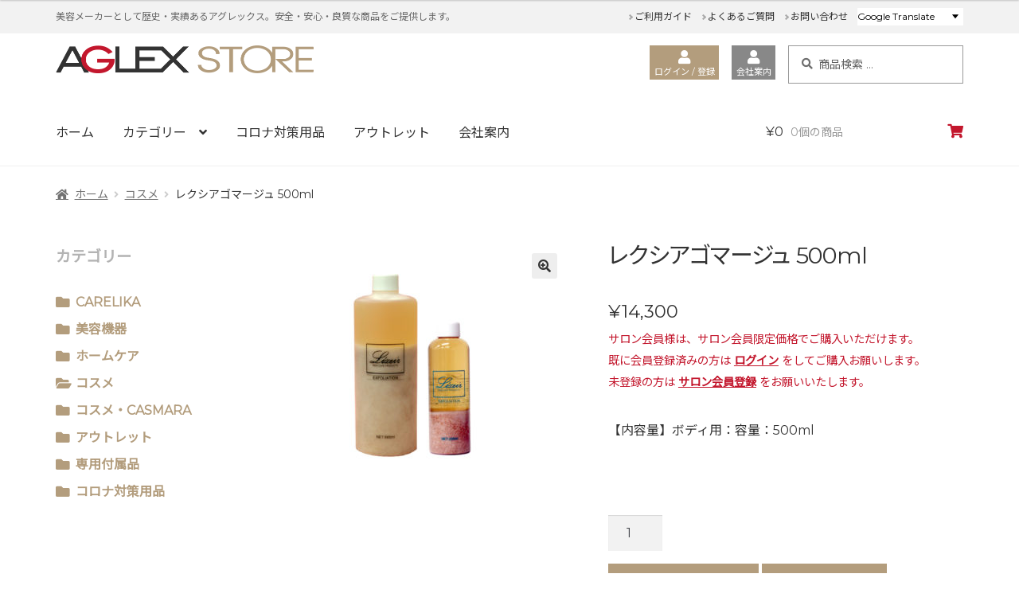

--- FILE ---
content_type: text/html; charset=UTF-8
request_url: https://www.aglex-mall.com/product/1551
body_size: 30998
content:
<!doctype html>
<html lang="ja">
<head>
<meta charset="UTF-8">
<meta name="viewport" content="width=device-width, initial-scale=1, maximum-scale=2.0">
				<script>document.documentElement.className = document.documentElement.className + ' yes-js js_active js'</script>
			<title>レクシアゴマージュ 500ml &#8211; AGLEX STORE</title>
<meta name='robots' content='max-image-preview:large' />
<script>window._wca = window._wca || [];</script>
<link rel='dns-prefetch' href='//stats.wp.com' />
<link rel='dns-prefetch' href='//www.googletagmanager.com' />
<link rel='dns-prefetch' href='//use.fontawesome.com' />
<link rel='dns-prefetch' href='//fonts.googleapis.com' />
<link rel="alternate" type="application/rss+xml" title="AGLEX STORE &raquo; フィード" href="https://www.aglex-mall.com/feed" />
<link rel="alternate" title="oEmbed (JSON)" type="application/json+oembed" href="https://www.aglex-mall.com/wp-json/oembed/1.0/embed?url=https%3A%2F%2Fwww.aglex-mall.com%2Fproduct%2F1551" />
<link rel="alternate" title="oEmbed (XML)" type="text/xml+oembed" href="https://www.aglex-mall.com/wp-json/oembed/1.0/embed?url=https%3A%2F%2Fwww.aglex-mall.com%2Fproduct%2F1551&#038;format=xml" />
<style id='wp-img-auto-sizes-contain-inline-css'>
img:is([sizes=auto i],[sizes^="auto," i]){contain-intrinsic-size:3000px 1500px}
/*# sourceURL=wp-img-auto-sizes-contain-inline-css */
</style>
<link rel='stylesheet' id='qlwcdc-pro-css' href='https://www.aglex-mall.com/wp-content/plugins/woocommerce-direct-checkout-pro/assets/frontend/qlwcdc-pro.min.css?ver=3.2.4' media='all' />
<style id='wp-emoji-styles-inline-css'>

	img.wp-smiley, img.emoji {
		display: inline !important;
		border: none !important;
		box-shadow: none !important;
		height: 1em !important;
		width: 1em !important;
		margin: 0 0.07em !important;
		vertical-align: -0.1em !important;
		background: none !important;
		padding: 0 !important;
	}
/*# sourceURL=wp-emoji-styles-inline-css */
</style>
<link rel='stylesheet' id='wp-block-library-css' href='https://www.aglex-mall.com/wp-includes/css/dist/block-library/style.min.css?ver=1fb0f91ae4ca15d65c5658c07e4ed04c' media='all' />
<link rel='stylesheet' id='wc-blocks-style-css' href='https://www.aglex-mall.com/wp-content/plugins/woocommerce/assets/client/blocks/wc-blocks.css?ver=wc-9.9.6' media='all' />
<style id='global-styles-inline-css'>
:root{--wp--preset--aspect-ratio--square: 1;--wp--preset--aspect-ratio--4-3: 4/3;--wp--preset--aspect-ratio--3-4: 3/4;--wp--preset--aspect-ratio--3-2: 3/2;--wp--preset--aspect-ratio--2-3: 2/3;--wp--preset--aspect-ratio--16-9: 16/9;--wp--preset--aspect-ratio--9-16: 9/16;--wp--preset--color--black: #000000;--wp--preset--color--cyan-bluish-gray: #abb8c3;--wp--preset--color--white: #ffffff;--wp--preset--color--pale-pink: #f78da7;--wp--preset--color--vivid-red: #cf2e2e;--wp--preset--color--luminous-vivid-orange: #ff6900;--wp--preset--color--luminous-vivid-amber: #fcb900;--wp--preset--color--light-green-cyan: #7bdcb5;--wp--preset--color--vivid-green-cyan: #00d084;--wp--preset--color--pale-cyan-blue: #8ed1fc;--wp--preset--color--vivid-cyan-blue: #0693e3;--wp--preset--color--vivid-purple: #9b51e0;--wp--preset--gradient--vivid-cyan-blue-to-vivid-purple: linear-gradient(135deg,rgb(6,147,227) 0%,rgb(155,81,224) 100%);--wp--preset--gradient--light-green-cyan-to-vivid-green-cyan: linear-gradient(135deg,rgb(122,220,180) 0%,rgb(0,208,130) 100%);--wp--preset--gradient--luminous-vivid-amber-to-luminous-vivid-orange: linear-gradient(135deg,rgb(252,185,0) 0%,rgb(255,105,0) 100%);--wp--preset--gradient--luminous-vivid-orange-to-vivid-red: linear-gradient(135deg,rgb(255,105,0) 0%,rgb(207,46,46) 100%);--wp--preset--gradient--very-light-gray-to-cyan-bluish-gray: linear-gradient(135deg,rgb(238,238,238) 0%,rgb(169,184,195) 100%);--wp--preset--gradient--cool-to-warm-spectrum: linear-gradient(135deg,rgb(74,234,220) 0%,rgb(151,120,209) 20%,rgb(207,42,186) 40%,rgb(238,44,130) 60%,rgb(251,105,98) 80%,rgb(254,248,76) 100%);--wp--preset--gradient--blush-light-purple: linear-gradient(135deg,rgb(255,206,236) 0%,rgb(152,150,240) 100%);--wp--preset--gradient--blush-bordeaux: linear-gradient(135deg,rgb(254,205,165) 0%,rgb(254,45,45) 50%,rgb(107,0,62) 100%);--wp--preset--gradient--luminous-dusk: linear-gradient(135deg,rgb(255,203,112) 0%,rgb(199,81,192) 50%,rgb(65,88,208) 100%);--wp--preset--gradient--pale-ocean: linear-gradient(135deg,rgb(255,245,203) 0%,rgb(182,227,212) 50%,rgb(51,167,181) 100%);--wp--preset--gradient--electric-grass: linear-gradient(135deg,rgb(202,248,128) 0%,rgb(113,206,126) 100%);--wp--preset--gradient--midnight: linear-gradient(135deg,rgb(2,3,129) 0%,rgb(40,116,252) 100%);--wp--preset--font-size--small: 14px;--wp--preset--font-size--medium: 23px;--wp--preset--font-size--large: 26px;--wp--preset--font-size--x-large: 42px;--wp--preset--font-size--normal: 16px;--wp--preset--font-size--huge: 37px;--wp--preset--spacing--20: 0.44rem;--wp--preset--spacing--30: 0.67rem;--wp--preset--spacing--40: 1rem;--wp--preset--spacing--50: 1.5rem;--wp--preset--spacing--60: 2.25rem;--wp--preset--spacing--70: 3.38rem;--wp--preset--spacing--80: 5.06rem;--wp--preset--shadow--natural: 6px 6px 9px rgba(0, 0, 0, 0.2);--wp--preset--shadow--deep: 12px 12px 50px rgba(0, 0, 0, 0.4);--wp--preset--shadow--sharp: 6px 6px 0px rgba(0, 0, 0, 0.2);--wp--preset--shadow--outlined: 6px 6px 0px -3px rgb(255, 255, 255), 6px 6px rgb(0, 0, 0);--wp--preset--shadow--crisp: 6px 6px 0px rgb(0, 0, 0);}:where(.is-layout-flex){gap: 0.5em;}:where(.is-layout-grid){gap: 0.5em;}body .is-layout-flex{display: flex;}.is-layout-flex{flex-wrap: wrap;align-items: center;}.is-layout-flex > :is(*, div){margin: 0;}body .is-layout-grid{display: grid;}.is-layout-grid > :is(*, div){margin: 0;}:where(.wp-block-columns.is-layout-flex){gap: 2em;}:where(.wp-block-columns.is-layout-grid){gap: 2em;}:where(.wp-block-post-template.is-layout-flex){gap: 1.25em;}:where(.wp-block-post-template.is-layout-grid){gap: 1.25em;}.has-black-color{color: var(--wp--preset--color--black) !important;}.has-cyan-bluish-gray-color{color: var(--wp--preset--color--cyan-bluish-gray) !important;}.has-white-color{color: var(--wp--preset--color--white) !important;}.has-pale-pink-color{color: var(--wp--preset--color--pale-pink) !important;}.has-vivid-red-color{color: var(--wp--preset--color--vivid-red) !important;}.has-luminous-vivid-orange-color{color: var(--wp--preset--color--luminous-vivid-orange) !important;}.has-luminous-vivid-amber-color{color: var(--wp--preset--color--luminous-vivid-amber) !important;}.has-light-green-cyan-color{color: var(--wp--preset--color--light-green-cyan) !important;}.has-vivid-green-cyan-color{color: var(--wp--preset--color--vivid-green-cyan) !important;}.has-pale-cyan-blue-color{color: var(--wp--preset--color--pale-cyan-blue) !important;}.has-vivid-cyan-blue-color{color: var(--wp--preset--color--vivid-cyan-blue) !important;}.has-vivid-purple-color{color: var(--wp--preset--color--vivid-purple) !important;}.has-black-background-color{background-color: var(--wp--preset--color--black) !important;}.has-cyan-bluish-gray-background-color{background-color: var(--wp--preset--color--cyan-bluish-gray) !important;}.has-white-background-color{background-color: var(--wp--preset--color--white) !important;}.has-pale-pink-background-color{background-color: var(--wp--preset--color--pale-pink) !important;}.has-vivid-red-background-color{background-color: var(--wp--preset--color--vivid-red) !important;}.has-luminous-vivid-orange-background-color{background-color: var(--wp--preset--color--luminous-vivid-orange) !important;}.has-luminous-vivid-amber-background-color{background-color: var(--wp--preset--color--luminous-vivid-amber) !important;}.has-light-green-cyan-background-color{background-color: var(--wp--preset--color--light-green-cyan) !important;}.has-vivid-green-cyan-background-color{background-color: var(--wp--preset--color--vivid-green-cyan) !important;}.has-pale-cyan-blue-background-color{background-color: var(--wp--preset--color--pale-cyan-blue) !important;}.has-vivid-cyan-blue-background-color{background-color: var(--wp--preset--color--vivid-cyan-blue) !important;}.has-vivid-purple-background-color{background-color: var(--wp--preset--color--vivid-purple) !important;}.has-black-border-color{border-color: var(--wp--preset--color--black) !important;}.has-cyan-bluish-gray-border-color{border-color: var(--wp--preset--color--cyan-bluish-gray) !important;}.has-white-border-color{border-color: var(--wp--preset--color--white) !important;}.has-pale-pink-border-color{border-color: var(--wp--preset--color--pale-pink) !important;}.has-vivid-red-border-color{border-color: var(--wp--preset--color--vivid-red) !important;}.has-luminous-vivid-orange-border-color{border-color: var(--wp--preset--color--luminous-vivid-orange) !important;}.has-luminous-vivid-amber-border-color{border-color: var(--wp--preset--color--luminous-vivid-amber) !important;}.has-light-green-cyan-border-color{border-color: var(--wp--preset--color--light-green-cyan) !important;}.has-vivid-green-cyan-border-color{border-color: var(--wp--preset--color--vivid-green-cyan) !important;}.has-pale-cyan-blue-border-color{border-color: var(--wp--preset--color--pale-cyan-blue) !important;}.has-vivid-cyan-blue-border-color{border-color: var(--wp--preset--color--vivid-cyan-blue) !important;}.has-vivid-purple-border-color{border-color: var(--wp--preset--color--vivid-purple) !important;}.has-vivid-cyan-blue-to-vivid-purple-gradient-background{background: var(--wp--preset--gradient--vivid-cyan-blue-to-vivid-purple) !important;}.has-light-green-cyan-to-vivid-green-cyan-gradient-background{background: var(--wp--preset--gradient--light-green-cyan-to-vivid-green-cyan) !important;}.has-luminous-vivid-amber-to-luminous-vivid-orange-gradient-background{background: var(--wp--preset--gradient--luminous-vivid-amber-to-luminous-vivid-orange) !important;}.has-luminous-vivid-orange-to-vivid-red-gradient-background{background: var(--wp--preset--gradient--luminous-vivid-orange-to-vivid-red) !important;}.has-very-light-gray-to-cyan-bluish-gray-gradient-background{background: var(--wp--preset--gradient--very-light-gray-to-cyan-bluish-gray) !important;}.has-cool-to-warm-spectrum-gradient-background{background: var(--wp--preset--gradient--cool-to-warm-spectrum) !important;}.has-blush-light-purple-gradient-background{background: var(--wp--preset--gradient--blush-light-purple) !important;}.has-blush-bordeaux-gradient-background{background: var(--wp--preset--gradient--blush-bordeaux) !important;}.has-luminous-dusk-gradient-background{background: var(--wp--preset--gradient--luminous-dusk) !important;}.has-pale-ocean-gradient-background{background: var(--wp--preset--gradient--pale-ocean) !important;}.has-electric-grass-gradient-background{background: var(--wp--preset--gradient--electric-grass) !important;}.has-midnight-gradient-background{background: var(--wp--preset--gradient--midnight) !important;}.has-small-font-size{font-size: var(--wp--preset--font-size--small) !important;}.has-medium-font-size{font-size: var(--wp--preset--font-size--medium) !important;}.has-large-font-size{font-size: var(--wp--preset--font-size--large) !important;}.has-x-large-font-size{font-size: var(--wp--preset--font-size--x-large) !important;}
/*# sourceURL=global-styles-inline-css */
</style>

<style id='classic-theme-styles-inline-css'>
/*! This file is auto-generated */
.wp-block-button__link{color:#fff;background-color:#32373c;border-radius:9999px;box-shadow:none;text-decoration:none;padding:calc(.667em + 2px) calc(1.333em + 2px);font-size:1.125em}.wp-block-file__button{background:#32373c;color:#fff;text-decoration:none}
/*# sourceURL=/wp-includes/css/classic-themes.min.css */
</style>
<link rel='stylesheet' id='storefront-gutenberg-blocks-css' href='https://www.aglex-mall.com/wp-content/themes/storefront/assets/css/base/gutenberg-blocks.css?ver=4.3.0' media='all' />
<style id='storefront-gutenberg-blocks-inline-css'>

				.wp-block-button__link:not(.has-text-color) {
					color: #333333;
				}

				.wp-block-button__link:not(.has-text-color):hover,
				.wp-block-button__link:not(.has-text-color):focus,
				.wp-block-button__link:not(.has-text-color):active {
					color: #333333;
				}

				.wp-block-button__link:not(.has-background) {
					background-color: #eeeeee;
				}

				.wp-block-button__link:not(.has-background):hover,
				.wp-block-button__link:not(.has-background):focus,
				.wp-block-button__link:not(.has-background):active {
					border-color: #d5d5d5;
					background-color: #d5d5d5;
				}

				.wc-block-grid__products .wc-block-grid__product .wp-block-button__link {
					background-color: #eeeeee;
					border-color: #eeeeee;
					color: #333333;
				}

				.wp-block-quote footer,
				.wp-block-quote cite,
				.wp-block-quote__citation {
					color: #6d6d6d;
				}

				.wp-block-pullquote cite,
				.wp-block-pullquote footer,
				.wp-block-pullquote__citation {
					color: #6d6d6d;
				}

				.wp-block-image figcaption {
					color: #6d6d6d;
				}

				.wp-block-separator.is-style-dots::before {
					color: #333333;
				}

				.wp-block-file a.wp-block-file__button {
					color: #333333;
					background-color: #eeeeee;
					border-color: #eeeeee;
				}

				.wp-block-file a.wp-block-file__button:hover,
				.wp-block-file a.wp-block-file__button:focus,
				.wp-block-file a.wp-block-file__button:active {
					color: #333333;
					background-color: #d5d5d5;
				}

				.wp-block-code,
				.wp-block-preformatted pre {
					color: #6d6d6d;
				}

				.wp-block-table:not( .has-background ):not( .is-style-stripes ) tbody tr:nth-child(2n) td {
					background-color: #fdfdfd;
				}

				.wp-block-cover .wp-block-cover__inner-container h1:not(.has-text-color),
				.wp-block-cover .wp-block-cover__inner-container h2:not(.has-text-color),
				.wp-block-cover .wp-block-cover__inner-container h3:not(.has-text-color),
				.wp-block-cover .wp-block-cover__inner-container h4:not(.has-text-color),
				.wp-block-cover .wp-block-cover__inner-container h5:not(.has-text-color),
				.wp-block-cover .wp-block-cover__inner-container h6:not(.has-text-color) {
					color: #000000;
				}

				.wc-block-components-price-slider__range-input-progress,
				.rtl .wc-block-components-price-slider__range-input-progress {
					--range-color: #7f54b3;
				}

				/* Target only IE11 */
				@media all and (-ms-high-contrast: none), (-ms-high-contrast: active) {
					.wc-block-components-price-slider__range-input-progress {
						background: #7f54b3;
					}
				}

				.wc-block-components-button:not(.is-link) {
					background-color: #333333;
					color: #ffffff;
				}

				.wc-block-components-button:not(.is-link):hover,
				.wc-block-components-button:not(.is-link):focus,
				.wc-block-components-button:not(.is-link):active {
					background-color: #1a1a1a;
					color: #ffffff;
				}

				.wc-block-components-button:not(.is-link):disabled {
					background-color: #333333;
					color: #ffffff;
				}

				.wc-block-cart__submit-container {
					background-color: #ffffff;
				}

				.wc-block-cart__submit-container::before {
					color: rgba(220,220,220,0.5);
				}

				.wc-block-components-order-summary-item__quantity {
					background-color: #ffffff;
					border-color: #6d6d6d;
					box-shadow: 0 0 0 2px #ffffff;
					color: #6d6d6d;
				}
			
/*# sourceURL=storefront-gutenberg-blocks-inline-css */
</style>
<link rel='stylesheet' id='tampopo-style-css' href='https://www.aglex-mall.com/wp-content/mu-plugins/tampopo/css/style.css?ver=1fb0f91ae4ca15d65c5658c07e4ed04c' media='all' />
<link rel='stylesheet' id='photoswipe-css' href='https://www.aglex-mall.com/wp-content/plugins/woocommerce/assets/css/photoswipe/photoswipe.min.css?ver=9.9.6' media='all' />
<link rel='stylesheet' id='photoswipe-default-skin-css' href='https://www.aglex-mall.com/wp-content/plugins/woocommerce/assets/css/photoswipe/default-skin/default-skin.min.css?ver=9.9.6' media='all' />
<style id='woocommerce-inline-inline-css'>
.woocommerce form .form-row .required { visibility: visible; }
/*# sourceURL=woocommerce-inline-inline-css */
</style>
<link rel='stylesheet' id='jquery-selectBox-css' href='https://www.aglex-mall.com/wp-content/plugins/yith-woocommerce-wishlist/assets/css/jquery.selectBox.css?ver=1.2.0' media='all' />
<link rel='stylesheet' id='woocommerce_prettyPhoto_css-css' href='//www.aglex-mall.com/wp-content/plugins/woocommerce/assets/css/prettyPhoto.css?ver=3.1.6' media='all' />
<link rel='stylesheet' id='yith-wcwl-main-css' href='https://www.aglex-mall.com/wp-content/plugins/yith-woocommerce-wishlist/assets/css/style.css?ver=4.11.0' media='all' />
<style id='yith-wcwl-main-inline-css'>
 :root { --color-add-to-wishlist-background: #333333; --color-add-to-wishlist-text: #FFFFFF; --color-add-to-wishlist-border: #333333; --color-add-to-wishlist-background-hover: #333333; --color-add-to-wishlist-text-hover: #FFFFFF; --color-add-to-wishlist-border-hover: #333333; --rounded-corners-radius: 16px; --color-add-to-cart-background: #333333; --color-add-to-cart-text: #FFFFFF; --color-add-to-cart-border: #333333; --color-add-to-cart-background-hover: #4F4F4F; --color-add-to-cart-text-hover: #FFFFFF; --color-add-to-cart-border-hover: #4F4F4F; --add-to-cart-rounded-corners-radius: 16px; --color-button-style-1-background: #333333; --color-button-style-1-text: #FFFFFF; --color-button-style-1-border: #333333; --color-button-style-1-background-hover: #4F4F4F; --color-button-style-1-text-hover: #FFFFFF; --color-button-style-1-border-hover: #4F4F4F; --color-button-style-2-background: #333333; --color-button-style-2-text: #FFFFFF; --color-button-style-2-border: #333333; --color-button-style-2-background-hover: #4F4F4F; --color-button-style-2-text-hover: #FFFFFF; --color-button-style-2-border-hover: #4F4F4F; --color-wishlist-table-background: #FFFFFF; --color-wishlist-table-text: #6d6c6c; --color-wishlist-table-border: #FFFFFF; --color-headers-background: #F4F4F4; --color-share-button-color: #FFFFFF; --color-share-button-color-hover: #FFFFFF; --color-fb-button-background: #39599E; --color-fb-button-background-hover: #595A5A; --color-tw-button-background: #45AFE2; --color-tw-button-background-hover: #595A5A; --color-pr-button-background: #AB2E31; --color-pr-button-background-hover: #595A5A; --color-em-button-background: #FBB102; --color-em-button-background-hover: #595A5A; --color-wa-button-background: #00A901; --color-wa-button-background-hover: #595A5A; --feedback-duration: 3s } 
 :root { --color-add-to-wishlist-background: #333333; --color-add-to-wishlist-text: #FFFFFF; --color-add-to-wishlist-border: #333333; --color-add-to-wishlist-background-hover: #333333; --color-add-to-wishlist-text-hover: #FFFFFF; --color-add-to-wishlist-border-hover: #333333; --rounded-corners-radius: 16px; --color-add-to-cart-background: #333333; --color-add-to-cart-text: #FFFFFF; --color-add-to-cart-border: #333333; --color-add-to-cart-background-hover: #4F4F4F; --color-add-to-cart-text-hover: #FFFFFF; --color-add-to-cart-border-hover: #4F4F4F; --add-to-cart-rounded-corners-radius: 16px; --color-button-style-1-background: #333333; --color-button-style-1-text: #FFFFFF; --color-button-style-1-border: #333333; --color-button-style-1-background-hover: #4F4F4F; --color-button-style-1-text-hover: #FFFFFF; --color-button-style-1-border-hover: #4F4F4F; --color-button-style-2-background: #333333; --color-button-style-2-text: #FFFFFF; --color-button-style-2-border: #333333; --color-button-style-2-background-hover: #4F4F4F; --color-button-style-2-text-hover: #FFFFFF; --color-button-style-2-border-hover: #4F4F4F; --color-wishlist-table-background: #FFFFFF; --color-wishlist-table-text: #6d6c6c; --color-wishlist-table-border: #FFFFFF; --color-headers-background: #F4F4F4; --color-share-button-color: #FFFFFF; --color-share-button-color-hover: #FFFFFF; --color-fb-button-background: #39599E; --color-fb-button-background-hover: #595A5A; --color-tw-button-background: #45AFE2; --color-tw-button-background-hover: #595A5A; --color-pr-button-background: #AB2E31; --color-pr-button-background-hover: #595A5A; --color-em-button-background: #FBB102; --color-em-button-background-hover: #595A5A; --color-wa-button-background: #00A901; --color-wa-button-background-hover: #595A5A; --feedback-duration: 3s } 
/*# sourceURL=yith-wcwl-main-inline-css */
</style>
<link rel='stylesheet' id='yith-wcwl-theme-css' href='https://www.aglex-mall.com/wp-content/plugins/yith-woocommerce-wishlist/assets/css/themes/storefront.css?ver=4.11.0' media='all' />
<link rel='stylesheet' id='brands-styles-css' href='https://www.aglex-mall.com/wp-content/plugins/woocommerce/assets/css/brands.css?ver=9.9.6' media='all' />
<link rel='stylesheet' id='fontawesome-css' href='https://use.fontawesome.com/releases/v5.4.1/css/all.css?ver=1fb0f91ae4ca15d65c5658c07e4ed04c' media='all' />
<link rel='stylesheet' id='googlefonts-css' href='https://fonts.googleapis.com/css?family=Noto+Sans+JP%7CMontserrat&#038;ver=6.9' media='all' />
<link rel='stylesheet' id='ress-css' href='https://www.aglex-mall.com/wp-content/themes/aglex-ec/css/lib/ress.min.css?ver=1fb0f91ae4ca15d65c5658c07e4ed04c' media='all' />
<link rel='stylesheet' id='magnific-popup-css' href='https://www.aglex-mall.com/wp-content/themes/aglex-ec/css/lib/magnific-popup.css?ver=1fb0f91ae4ca15d65c5658c07e4ed04c' media='all' />
<link rel='stylesheet' id='swiper-css' href='https://www.aglex-mall.com/wp-content/themes/aglex-ec/css/lib/swiper.min.css?ver=1fb0f91ae4ca15d65c5658c07e4ed04c' media='all' />
<link rel='stylesheet' id='storefront-style-css' href='https://www.aglex-mall.com/wp-content/themes/storefront/style.css?ver=4.3.0' media='all' />
<style id='storefront-style-inline-css'>

			.main-navigation ul li a,
			.site-title a,
			ul.menu li a,
			.site-branding h1 a,
			button.menu-toggle,
			button.menu-toggle:hover,
			.handheld-navigation .dropdown-toggle {
				color: #333333;
			}

			button.menu-toggle,
			button.menu-toggle:hover {
				border-color: #333333;
			}

			.main-navigation ul li a:hover,
			.main-navigation ul li:hover > a,
			.site-title a:hover,
			.site-header ul.menu li.current-menu-item > a {
				color: #747474;
			}

			table:not( .has-background ) th {
				background-color: #f8f8f8;
			}

			table:not( .has-background ) tbody td {
				background-color: #fdfdfd;
			}

			table:not( .has-background ) tbody tr:nth-child(2n) td,
			fieldset,
			fieldset legend {
				background-color: #fbfbfb;
			}

			.site-header,
			.secondary-navigation ul ul,
			.main-navigation ul.menu > li.menu-item-has-children:after,
			.secondary-navigation ul.menu ul,
			.storefront-handheld-footer-bar,
			.storefront-handheld-footer-bar ul li > a,
			.storefront-handheld-footer-bar ul li.search .site-search,
			button.menu-toggle,
			button.menu-toggle:hover {
				background-color: #ffffff;
			}

			p.site-description,
			.site-header,
			.storefront-handheld-footer-bar {
				color: #333333;
			}

			button.menu-toggle:after,
			button.menu-toggle:before,
			button.menu-toggle span:before {
				background-color: #333333;
			}

			h1, h2, h3, h4, h5, h6, .wc-block-grid__product-title {
				color: #333333;
			}

			.widget h1 {
				border-bottom-color: #333333;
			}

			body,
			.secondary-navigation a {
				color: #6d6d6d;
			}

			.widget-area .widget a,
			.hentry .entry-header .posted-on a,
			.hentry .entry-header .post-author a,
			.hentry .entry-header .post-comments a,
			.hentry .entry-header .byline a {
				color: #727272;
			}

			a {
				color: #7f54b3;
			}

			a:focus,
			button:focus,
			.button.alt:focus,
			input:focus,
			textarea:focus,
			input[type="button"]:focus,
			input[type="reset"]:focus,
			input[type="submit"]:focus,
			input[type="email"]:focus,
			input[type="tel"]:focus,
			input[type="url"]:focus,
			input[type="password"]:focus,
			input[type="search"]:focus {
				outline-color: #7f54b3;
			}

			button, input[type="button"], input[type="reset"], input[type="submit"], .button, .widget a.button {
				background-color: #eeeeee;
				border-color: #eeeeee;
				color: #333333;
			}

			button:hover, input[type="button"]:hover, input[type="reset"]:hover, input[type="submit"]:hover, .button:hover, .widget a.button:hover {
				background-color: #d5d5d5;
				border-color: #d5d5d5;
				color: #333333;
			}

			button.alt, input[type="button"].alt, input[type="reset"].alt, input[type="submit"].alt, .button.alt, .widget-area .widget a.button.alt {
				background-color: #333333;
				border-color: #333333;
				color: #ffffff;
			}

			button.alt:hover, input[type="button"].alt:hover, input[type="reset"].alt:hover, input[type="submit"].alt:hover, .button.alt:hover, .widget-area .widget a.button.alt:hover {
				background-color: #1a1a1a;
				border-color: #1a1a1a;
				color: #ffffff;
			}

			.pagination .page-numbers li .page-numbers.current {
				background-color: #e6e6e6;
				color: #636363;
			}

			#comments .comment-list .comment-content .comment-text {
				background-color: #f8f8f8;
			}

			.site-footer {
				background-color: #f0f0f0;
				color: #6d6d6d;
			}

			.site-footer a:not(.button):not(.components-button) {
				color: #333333;
			}

			.site-footer .storefront-handheld-footer-bar a:not(.button):not(.components-button) {
				color: #333333;
			}

			.site-footer h1, .site-footer h2, .site-footer h3, .site-footer h4, .site-footer h5, .site-footer h6, .site-footer .widget .widget-title, .site-footer .widget .widgettitle {
				color: #333333;
			}

			.page-template-template-homepage.has-post-thumbnail .type-page.has-post-thumbnail .entry-title {
				color: #000000;
			}

			.page-template-template-homepage.has-post-thumbnail .type-page.has-post-thumbnail .entry-content {
				color: #000000;
			}

			@media screen and ( min-width: 768px ) {
				.secondary-navigation ul.menu a:hover {
					color: #4c4c4c;
				}

				.secondary-navigation ul.menu a {
					color: #333333;
				}

				.main-navigation ul.menu ul.sub-menu,
				.main-navigation ul.nav-menu ul.children {
					background-color: #f0f0f0;
				}

				.site-header {
					border-bottom-color: #f0f0f0;
				}
			}

				.sp-fixed-width .site {
					background-color:#ffffff;
				}
			

				.checkout-slides .sp-checkout-control-nav li a:after {
					background-color:#ffffff;
					border: 4px solid #d7d7d7;
				}

				.checkout-slides .sp-checkout-control-nav li:nth-child(2) a.flex-active:after {
					border: 4px solid #d7d7d7;
				}

				.checkout-slides .sp-checkout-control-nav li a:before,
				.checkout-slides .sp-checkout-control-nav li:nth-child(2) a.flex-active:before  {
					background-color:#d7d7d7;
				}

				.checkout-slides .sp-checkout-control-nav li:nth-child(2) a:before {
					background-color:#ebebeb;
				}

				.checkout-slides .sp-checkout-control-nav li:nth-child(2) a:after {
					border: 4px solid #ebebeb;
				}
			

			@media screen and (max-width: 768px) {
				.menu-toggle {
					color: #333333;
				}

				.menu-toggle:hover {
					color: #000000;
				}

				.main-navigation div.menu,
				.main-navigation .handheld-navigation {
					background-color: #ffffff;
				}

				.main-navigation ul li a,
				ul.menu li a,
				.storefront-hamburger-menu-active .shm-close {
					color: #333333;
				}
			}
		
/*# sourceURL=storefront-style-inline-css */
</style>
<link rel='stylesheet' id='storefront-icons-css' href='https://www.aglex-mall.com/wp-content/themes/storefront/assets/css/base/icons.css?ver=4.3.0' media='all' />
<link rel='stylesheet' id='storefront-woocommerce-style-css' href='https://www.aglex-mall.com/wp-content/themes/storefront/assets/css/woocommerce/woocommerce.css?ver=4.3.0' media='all' />
<style id='storefront-woocommerce-style-inline-css'>
@font-face {
				font-family: star;
				src: url(https://www.aglex-mall.com/wp-content/plugins/woocommerce/assets/fonts/star.eot);
				src:
					url(https://www.aglex-mall.com/wp-content/plugins/woocommerce/assets/fonts/star.eot?#iefix) format("embedded-opentype"),
					url(https://www.aglex-mall.com/wp-content/plugins/woocommerce/assets/fonts/star.woff) format("woff"),
					url(https://www.aglex-mall.com/wp-content/plugins/woocommerce/assets/fonts/star.ttf) format("truetype"),
					url(https://www.aglex-mall.com/wp-content/plugins/woocommerce/assets/fonts/star.svg#star) format("svg");
				font-weight: 400;
				font-style: normal;
			}
			@font-face {
				font-family: WooCommerce;
				src: url(https://www.aglex-mall.com/wp-content/plugins/woocommerce/assets/fonts/WooCommerce.eot);
				src:
					url(https://www.aglex-mall.com/wp-content/plugins/woocommerce/assets/fonts/WooCommerce.eot?#iefix) format("embedded-opentype"),
					url(https://www.aglex-mall.com/wp-content/plugins/woocommerce/assets/fonts/WooCommerce.woff) format("woff"),
					url(https://www.aglex-mall.com/wp-content/plugins/woocommerce/assets/fonts/WooCommerce.ttf) format("truetype"),
					url(https://www.aglex-mall.com/wp-content/plugins/woocommerce/assets/fonts/WooCommerce.svg#WooCommerce) format("svg");
				font-weight: 400;
				font-style: normal;
			}

			a.cart-contents,
			.site-header-cart .widget_shopping_cart a {
				color: #333333;
			}

			a.cart-contents:hover,
			.site-header-cart .widget_shopping_cart a:hover,
			.site-header-cart:hover > li > a {
				color: #747474;
			}

			table.cart td.product-remove,
			table.cart td.actions {
				border-top-color: #ffffff;
			}

			.storefront-handheld-footer-bar ul li.cart .count {
				background-color: #333333;
				color: #ffffff;
				border-color: #ffffff;
			}

			.woocommerce-tabs ul.tabs li.active a,
			ul.products li.product .price,
			.onsale,
			.wc-block-grid__product-onsale,
			.widget_search form:before,
			.widget_product_search form:before {
				color: #6d6d6d;
			}

			.woocommerce-breadcrumb a,
			a.woocommerce-review-link,
			.product_meta a {
				color: #727272;
			}

			.wc-block-grid__product-onsale,
			.onsale {
				border-color: #6d6d6d;
			}

			.star-rating span:before,
			.quantity .plus, .quantity .minus,
			p.stars a:hover:after,
			p.stars a:after,
			.star-rating span:before,
			#payment .payment_methods li input[type=radio]:first-child:checked+label:before {
				color: #7f54b3;
			}

			.widget_price_filter .ui-slider .ui-slider-range,
			.widget_price_filter .ui-slider .ui-slider-handle {
				background-color: #7f54b3;
			}

			.order_details {
				background-color: #f8f8f8;
			}

			.order_details > li {
				border-bottom: 1px dotted #e3e3e3;
			}

			.order_details:before,
			.order_details:after {
				background: -webkit-linear-gradient(transparent 0,transparent 0),-webkit-linear-gradient(135deg,#f8f8f8 33.33%,transparent 33.33%),-webkit-linear-gradient(45deg,#f8f8f8 33.33%,transparent 33.33%)
			}

			#order_review {
				background-color: #ffffff;
			}

			#payment .payment_methods > li .payment_box,
			#payment .place-order {
				background-color: #fafafa;
			}

			#payment .payment_methods > li:not(.woocommerce-notice) {
				background-color: #f5f5f5;
			}

			#payment .payment_methods > li:not(.woocommerce-notice):hover {
				background-color: #f0f0f0;
			}

			.woocommerce-pagination .page-numbers li .page-numbers.current {
				background-color: #e6e6e6;
				color: #636363;
			}

			.wc-block-grid__product-onsale,
			.onsale,
			.woocommerce-pagination .page-numbers li .page-numbers:not(.current) {
				color: #6d6d6d;
			}

			p.stars a:before,
			p.stars a:hover~a:before,
			p.stars.selected a.active~a:before {
				color: #6d6d6d;
			}

			p.stars.selected a.active:before,
			p.stars:hover a:before,
			p.stars.selected a:not(.active):before,
			p.stars.selected a.active:before {
				color: #7f54b3;
			}

			.single-product div.product .woocommerce-product-gallery .woocommerce-product-gallery__trigger {
				background-color: #eeeeee;
				color: #333333;
			}

			.single-product div.product .woocommerce-product-gallery .woocommerce-product-gallery__trigger:hover {
				background-color: #d5d5d5;
				border-color: #d5d5d5;
				color: #333333;
			}

			.button.added_to_cart:focus,
			.button.wc-forward:focus {
				outline-color: #7f54b3;
			}

			.added_to_cart,
			.site-header-cart .widget_shopping_cart a.button,
			.wc-block-grid__products .wc-block-grid__product .wp-block-button__link {
				background-color: #eeeeee;
				border-color: #eeeeee;
				color: #333333;
			}

			.added_to_cart:hover,
			.site-header-cart .widget_shopping_cart a.button:hover,
			.wc-block-grid__products .wc-block-grid__product .wp-block-button__link:hover {
				background-color: #d5d5d5;
				border-color: #d5d5d5;
				color: #333333;
			}

			.added_to_cart.alt, .added_to_cart, .widget a.button.checkout {
				background-color: #333333;
				border-color: #333333;
				color: #ffffff;
			}

			.added_to_cart.alt:hover, .added_to_cart:hover, .widget a.button.checkout:hover {
				background-color: #1a1a1a;
				border-color: #1a1a1a;
				color: #ffffff;
			}

			.button.loading {
				color: #eeeeee;
			}

			.button.loading:hover {
				background-color: #eeeeee;
			}

			.button.loading:after {
				color: #333333;
			}

			@media screen and ( min-width: 768px ) {
				.site-header-cart .widget_shopping_cart,
				.site-header .product_list_widget li .quantity {
					color: #333333;
				}

				.site-header-cart .widget_shopping_cart .buttons,
				.site-header-cart .widget_shopping_cart .total {
					background-color: #f5f5f5;
				}

				.site-header-cart .widget_shopping_cart {
					background-color: #f0f0f0;
				}
			}
				.storefront-product-pagination a {
					color: #6d6d6d;
					background-color: #ffffff;
				}
				.storefront-sticky-add-to-cart {
					color: #6d6d6d;
					background-color: #ffffff;
				}

				.storefront-sticky-add-to-cart a:not(.button) {
					color: #333333;
				}

				.woocommerce-message {
					background-color: #0f834d !important;
					color: #ffffff !important;
				}

				.woocommerce-message a,
				.woocommerce-message a:hover,
				.woocommerce-message .button,
				.woocommerce-message .button:hover {
					color: #ffffff !important;
				}

				.woocommerce-info {
					background-color: #3D9CD2 !important;
					color: #ffffff !important;
				}

				.woocommerce-info a,
				.woocommerce-info a:hover,
				.woocommerce-info .button,
				.woocommerce-info .button:hover {
					color: #ffffff !important;
				}

				.woocommerce-error {
					background-color: #e2401c !important;
					color: #ffffff !important;
				}

				.woocommerce-error a,
				.woocommerce-error a:hover,
				.woocommerce-error .button,
				.woocommerce-error .button:hover {
					color: #ffffff !important;
				}

			

				.star-rating span:before,
				.star-rating:before {
					color: #FFA200;
				}

				.star-rating:before {
					opacity: 0.25;
				}
			
/*# sourceURL=storefront-woocommerce-style-inline-css */
</style>
<link rel='stylesheet' id='style-css' href='https://www.aglex-mall.com/wp-content/themes/aglex-ec/css/style.css?ver=20241121-2' media='all' />
<link rel='stylesheet' id='storefront-fonts-css' href='https://fonts.googleapis.com/css?family=Source+Sans+Pro%3A400%2C300%2C300italic%2C400italic%2C600%2C700%2C900&#038;subset=latin%2Clatin-ext&#038;ver=4.3.0' media='all' />
<link rel='stylesheet' id='storefront-jetpack-widgets-css' href='https://www.aglex-mall.com/wp-content/themes/storefront/assets/css/jetpack/widgets.css?ver=4.3.0' media='all' />
<link rel='stylesheet' id='flexible-shipping-free-shipping-css' href='https://www.aglex-mall.com/wp-content/plugins/flexible-shipping/assets/dist/css/free-shipping.css?ver=6.2.1.2' media='all' />
<link rel='stylesheet' id='shm-styles-css' href='https://www.aglex-mall.com/wp-content/plugins/storefront-hamburger-menu/assets/css/style.css?ver=1.2.2' media='all' />
<link rel='stylesheet' id='wc_stripe_express_checkout_style-css' href='https://www.aglex-mall.com/wp-content/plugins/woocommerce-gateway-stripe/build/express-checkout.css?ver=f49792bd42ded7e3e1cb' media='all' />
<link rel='stylesheet' id='storefront-child-style-css' href='https://www.aglex-mall.com/wp-content/themes/aglex-ec/style.css?ver=1fb0f91ae4ca15d65c5658c07e4ed04c' media='all' />
<link rel='stylesheet' id='storefront-woocommerce-brands-style-css' href='https://www.aglex-mall.com/wp-content/themes/storefront/assets/css/woocommerce/extensions/brands.css?ver=4.3.0' media='all' />
<link rel='stylesheet' id='sp-header-frontend-css' href='https://www.aglex-mall.com/wp-content/plugins/storefront-powerpack/includes/customizer/header/assets/css/sp-header-frontend.css?ver=1.4.7' media='all' />
<link rel='stylesheet' id='sp-styles-css' href='https://www.aglex-mall.com/wp-content/plugins/storefront-powerpack/assets/css/style.css?ver=1.4.7' media='all' />
<script type="text/template" id="tmpl-variation-template">
	<div class="woocommerce-variation-description">{{{ data.variation.variation_description }}}</div>
	<div class="woocommerce-variation-price">{{{ data.variation.price_html }}}</div>
	<div class="woocommerce-variation-availability">{{{ data.variation.availability_html }}}</div>
</script>
<script type="text/template" id="tmpl-unavailable-variation-template">
	<p role="alert">この商品は対応しておりません。異なる組み合わせを選択してください。</p>
</script>
<script src="https://www.aglex-mall.com/wp-content/themes/aglex-ec/js/lib/jquery-3.4.1.min.js?ver=1fb0f91ae4ca15d65c5658c07e4ed04c" id="jquery-js"></script>
<script src="https://www.aglex-mall.com/wp-includes/js/underscore.min.js?ver=1.13.7" id="underscore-js"></script>
<script id="wp-util-js-extra">
var _wpUtilSettings = {"ajax":{"url":"/wp-admin/admin-ajax.php"}};
//# sourceURL=wp-util-js-extra
</script>
<script src="https://www.aglex-mall.com/wp-includes/js/wp-util.min.js?ver=1fb0f91ae4ca15d65c5658c07e4ed04c" id="wp-util-js"></script>
<script src="https://www.aglex-mall.com/wp-content/plugins/woocommerce/assets/js/jquery-blockui/jquery.blockUI.min.js?ver=2.7.0-wc.9.9.6" id="jquery-blockui-js" data-wp-strategy="defer"></script>
<script id="wc-add-to-cart-variation-js-extra">
var wc_add_to_cart_variation_params = {"wc_ajax_url":"/?wc-ajax=%%endpoint%%","i18n_no_matching_variations_text":"\u5546\u54c1\u306e\u9078\u629e\u306b\u4e00\u81f4\u3059\u308b\u3082\u306e\u304c\u3042\u308a\u307e\u305b\u3093\u3002\u5225\u306e\u7d44\u307f\u5408\u308f\u305b\u3092\u9078\u629e\u3057\u3066\u304f\u3060\u3055\u3044\u3002","i18n_make_a_selection_text":"\u3053\u306e\u5546\u54c1\u3092\u304a\u8cb7\u3044\u7269\u30ab\u30b4\u306b\u8ffd\u52a0\u3059\u308b\u306b\u306f\u3001\u5546\u54c1\u30aa\u30d7\u30b7\u30e7\u30f3\u3092\u9078\u629e\u3057\u3066\u304f\u3060\u3055\u3044\u3002","i18n_unavailable_text":"\u3053\u306e\u5546\u54c1\u306f\u5bfe\u5fdc\u3057\u3066\u304a\u308a\u307e\u305b\u3093\u3002\u7570\u306a\u308b\u7d44\u307f\u5408\u308f\u305b\u3092\u9078\u629e\u3057\u3066\u304f\u3060\u3055\u3044\u3002","i18n_reset_alert_text":"\u9078\u629e\u5185\u5bb9\u304c\u30ea\u30bb\u30c3\u30c8\u3055\u308c\u307e\u3057\u305f\u3002 \u3053\u306e\u5546\u54c1\u3092\u304a\u8cb7\u3044\u7269\u30ab\u30b4\u306b\u8ffd\u52a0\u3059\u308b\u524d\u306b\u5546\u54c1\u30aa\u30d7\u30b7\u30e7\u30f3\u3092\u9078\u629e\u3057\u3066\u304f\u3060\u3055\u3044\u3002"};
//# sourceURL=wc-add-to-cart-variation-js-extra
</script>
<script src="https://www.aglex-mall.com/wp-content/plugins/woocommerce/assets/js/frontend/add-to-cart-variation.min.js?ver=9.9.6" id="wc-add-to-cart-variation-js" data-wp-strategy="defer"></script>
<script id="qlwcdc-pro-js-extra">
var qlwcdc = {"nonce":"206901626b","delay":"200","timeout":null};
//# sourceURL=qlwcdc-pro-js-extra
</script>
<script src="https://www.aglex-mall.com/wp-content/plugins/woocommerce-direct-checkout-pro/assets/frontend/qlwcdc-pro.min.js?ver=3.2.4" id="qlwcdc-pro-js"></script>
<script src="https://www.aglex-mall.com/wp-includes/js/dist/vendor/lodash.min.js?ver=4.17.21" id="lodash-js"></script>
<script id="lodash-js-after">
window.lodash = _.noConflict();
//# sourceURL=lodash-js-after
</script>
<script src="https://www.aglex-mall.com/wp-content/mu-plugins/tampopo/js/uri.min.js?ver=1fb0f91ae4ca15d65c5658c07e4ed04c" id="uri-js"></script>
<script id="wc-add-to-cart-js-extra">
var wc_add_to_cart_params = {"ajax_url":"/wp-admin/admin-ajax.php","wc_ajax_url":"/?wc-ajax=%%endpoint%%","i18n_view_cart":"\u304a\u8cb7\u3044\u7269\u30ab\u30b4\u3092\u8868\u793a","cart_url":"https://www.aglex-mall.com/cart","is_cart":"","cart_redirect_after_add":"no"};
//# sourceURL=wc-add-to-cart-js-extra
</script>
<script src="https://www.aglex-mall.com/wp-content/plugins/woocommerce/assets/js/frontend/add-to-cart.min.js?ver=9.9.6" id="wc-add-to-cart-js" defer data-wp-strategy="defer"></script>
<script src="https://www.aglex-mall.com/wp-content/plugins/woocommerce/assets/js/zoom/jquery.zoom.min.js?ver=1.7.21-wc.9.9.6" id="zoom-js" defer data-wp-strategy="defer"></script>
<script src="https://www.aglex-mall.com/wp-content/plugins/woocommerce/assets/js/flexslider/jquery.flexslider.min.js?ver=2.7.2-wc.9.9.6" id="flexslider-js" defer data-wp-strategy="defer"></script>
<script src="https://www.aglex-mall.com/wp-content/plugins/woocommerce/assets/js/photoswipe/photoswipe.min.js?ver=4.1.1-wc.9.9.6" id="photoswipe-js" defer data-wp-strategy="defer"></script>
<script src="https://www.aglex-mall.com/wp-content/plugins/woocommerce/assets/js/photoswipe/photoswipe-ui-default.min.js?ver=4.1.1-wc.9.9.6" id="photoswipe-ui-default-js" defer data-wp-strategy="defer"></script>
<script id="wc-single-product-js-extra">
var wc_single_product_params = {"i18n_required_rating_text":"\u8a55\u4fa1\u3092\u9078\u629e\u3057\u3066\u304f\u3060\u3055\u3044","i18n_rating_options":["1\u3064\u661f (\u6700\u9ad8\u8a55\u4fa1: 5\u3064\u661f)","2\u3064\u661f (\u6700\u9ad8\u8a55\u4fa1: 5\u3064\u661f)","3\u3064\u661f (\u6700\u9ad8\u8a55\u4fa1: 5\u3064\u661f)","4\u3064\u661f (\u6700\u9ad8\u8a55\u4fa1: 5\u3064\u661f)","5\u3064\u661f (\u6700\u9ad8\u8a55\u4fa1: 5\u3064\u661f)"],"i18n_product_gallery_trigger_text":"\u30d5\u30eb\u30b9\u30af\u30ea\u30fc\u30f3\u753b\u50cf\u30ae\u30e3\u30e9\u30ea\u30fc\u3092\u8868\u793a","review_rating_required":"yes","flexslider":{"rtl":false,"animation":"slide","smoothHeight":true,"directionNav":false,"controlNav":"thumbnails","slideshow":false,"animationSpeed":500,"animationLoop":false,"allowOneSlide":false},"zoom_enabled":"1","zoom_options":[],"photoswipe_enabled":"1","photoswipe_options":{"shareEl":false,"closeOnScroll":false,"history":false,"hideAnimationDuration":0,"showAnimationDuration":0},"flexslider_enabled":"1"};
//# sourceURL=wc-single-product-js-extra
</script>
<script src="https://www.aglex-mall.com/wp-content/plugins/woocommerce/assets/js/frontend/single-product.min.js?ver=9.9.6" id="wc-single-product-js" defer data-wp-strategy="defer"></script>
<script src="https://www.aglex-mall.com/wp-content/plugins/woocommerce/assets/js/js-cookie/js.cookie.min.js?ver=2.1.4-wc.9.9.6" id="js-cookie-js" defer data-wp-strategy="defer"></script>
<script id="woocommerce-js-extra">
var woocommerce_params = {"ajax_url":"/wp-admin/admin-ajax.php","wc_ajax_url":"/?wc-ajax=%%endpoint%%","i18n_password_show":"\u30d1\u30b9\u30ef\u30fc\u30c9\u3092\u8868\u793a","i18n_password_hide":"\u30d1\u30b9\u30ef\u30fc\u30c9\u3092\u96a0\u3059"};
//# sourceURL=woocommerce-js-extra
</script>
<script src="https://www.aglex-mall.com/wp-content/plugins/woocommerce/assets/js/frontend/woocommerce.min.js?ver=9.9.6" id="woocommerce-js" defer data-wp-strategy="defer"></script>
<script src="https://www.aglex-mall.com/wp-content/themes/aglex-ec/js/lib/jquery.magnific-popup.min.js?ver=1fb0f91ae4ca15d65c5658c07e4ed04c" id="magnific-popup-js"></script>
<script src="https://www.aglex-mall.com/wp-content/themes/aglex-ec/js/lib/swiper.min.js?ver=1fb0f91ae4ca15d65c5658c07e4ed04c" id="swiper-js"></script>
<script src="https://www.aglex-mall.com/wp-content/themes/aglex-ec/js/script.js?ver=20241121-2" id="script-js"></script>
<script src="https://stats.wp.com/s-202604.js" id="woocommerce-analytics-js" defer data-wp-strategy="defer"></script>

<!-- Site Kit によって追加された Google タグ（gtag.js）スニペット -->
<!-- Google アナリティクス スニペット (Site Kit が追加) -->
<script src="https://www.googletagmanager.com/gtag/js?id=G-BTDG5YTF4N" id="google_gtagjs-js" async></script>
<script id="google_gtagjs-js-after">
window.dataLayer = window.dataLayer || [];function gtag(){dataLayer.push(arguments);}
gtag("set","linker",{"domains":["www.aglex-mall.com"]});
gtag("js", new Date());
gtag("set", "developer_id.dZTNiMT", true);
gtag("config", "G-BTDG5YTF4N");
//# sourceURL=google_gtagjs-js-after
</script>
<link rel="https://api.w.org/" href="https://www.aglex-mall.com/wp-json/" /><link rel="alternate" title="JSON" type="application/json" href="https://www.aglex-mall.com/wp-json/wp/v2/product/1551" /><link rel="canonical" href="https://www.aglex-mall.com/product/1551" />
<meta name="generator" content="Site Kit by Google 1.170.0" />	<style>img#wpstats{display:none}</style>
			<noscript><style>.woocommerce-product-gallery{ opacity: 1 !important; }</style></noscript>
	<link rel='stylesheet' id='wc-stripe-blocks-checkout-style-css' href='https://www.aglex-mall.com/wp-content/plugins/woocommerce-gateway-stripe/build/upe-blocks.css?ver=5149cca93b0373758856' media='all' />
<link rel='stylesheet' id='wc-stripe-upe-classic-css' href='https://www.aglex-mall.com/wp-content/plugins/woocommerce-gateway-stripe/build/upe-classic.css?ver=10.3.1' media='all' />
<link rel='stylesheet' id='stripelink_styles-css' href='https://www.aglex-mall.com/wp-content/plugins/woocommerce-gateway-stripe/assets/css/stripe-link.css?ver=10.3.1' media='all' />
</head>

<body class="wp-singular product-template-default single single-product postid-1551 wp-custom-logo wp-embed-responsive wp-theme-storefront wp-child-theme-aglex-ec theme-storefront woocommerce woocommerce-page woocommerce-no-js storefront-align-wide left-sidebar woocommerce-active sp-shop-alignment-center qlwcdc-product-ajax-alert storefront-2-3 storefront-hamburger-menu-active">


<div id="page" class="hfeed site">
	
	<header id="masthead" class="site-header" role="banner" style="">

    <div class="bar">
      <div class="col-full">
        <p class="description">美容メーカーとして歴史・実績あるアグレックス。安全・安心・良質な商品をご提供します。</p>
        <nav>
          <ul>
            <li><a href="https://www.aglex-mall.com/guide">ご利用ガイド</a></li>
            <li><a href="https://www.aglex-mall.com/faq">よくあるご質問</a></li>
            <li><a href="https://www.aglex-mall.com/contact">お問い合わせ</a></li>
            <li>
              <script>
              function transferGoogle(target) {
                if (target.options[target.selectedIndex].value) {
                  var url = 'https://translate.google.com/translate?hl=en&sl=ja&u=' + location.href + '&tl=' + target.options[target.selectedIndex].value;
                  window.open(url);
                }
              }
              </script>
              <div class="translate">
                <select name="hl" onchange="transferGoogle(this);">
                  <option value="" selected>Google Translate</option>
                  <option value="af">Afrikaans</option>
                  <option value="sq">Albanian</option>
                  <option value="am">Amharic</option>
                  <option value="ar">Arabic</option>
                  <option value="hy">Armenian</option>
                  <option value="az">Azerbaijani</option>
                  <option value="eu">Basque</option>
                  <option value="be">Belarusian</option>
                  <option value="bn">Bengali</option>
                  <option value="bs">Bosnian</option>
                  <option value="bg">Bulgarian</option>
                  <option value="ca">Catalan</option>
                  <option value="ceb">Cebuano</option>
                  <option value="ny">Chichewa</option>
                  <option value="zh-CN">Chinese (Simplified)</option>
                  <option value="zh-TW">Chinese (Traditional)</option>
                  <option value="co">Corsican</option>
                  <option value="hr">Croatian</option>
                  <option value="cs">Czech</option>
                  <option value="da">Danish</option>
                  <option value="nl">Dutch</option>
                  <option value="en">English</option>
                  <option value="eo">Esperanto</option>
                  <option value="et">Estonian</option>
                  <option value="tl">Filipino</option>
                  <option value="fi">Finnish</option>
                  <option value="fr">French</option>
                  <option value="fy">Frisian</option>
                  <option value="gl">Galician</option>
                  <option value="ka">Georgian</option>
                  <option value="de">German</option>
                  <option value="el">Greek</option>
                  <option value="gu">Gujarati</option>
                  <option value="ht">Haitian Creole</option>
                  <option value="ha">Hausa</option>
                  <option value="haw">Hawaiian</option>
                  <option value="iw">Hebrew</option>
                  <option value="hi">Hindi</option>
                  <option value="hmn">Hmong</option>
                  <option value="hu">Hungarian</option>
                  <option value="is">Icelandic</option>
                  <option value="ig">Igbo</option>
                  <option value="id">Indonesian</option>
                  <option value="ga">Irish</option>
                  <option value="it">Italian</option>
                  <option value="ja">Japanese</option>
                  <option value="jw">Javanese</option>
                  <option value="kn">Kannada</option>
                  <option value="kk">Kazakh</option>
                  <option value="km">Khmer</option>
                  <option value="ko">Korean</option>
                  <option value="ku">Kurdish (Kurmanji)</option>
                  <option value="ky">Kyrgyz</option>
                  <option value="lo">Lao</option>
                  <option value="la">Latin</option>
                  <option value="lv">Latvian</option>
                  <option value="lt">Lithuanian</option>
                  <option value="lb">Luxembourgish</option>
                  <option value="mk">Macedonian</option>
                  <option value="mg">Malagasy</option>
                  <option value="ms">Malay</option>
                  <option value="ml">Malayalam</option>
                  <option value="mt">Maltese</option>
                  <option value="mi">Maori</option>
                  <option value="mr">Marathi</option>
                  <option value="mn">Mongolian</option>
                  <option value="my">Myanmar (Burmese)</option>
                  <option value="ne">Nepali</option>
                  <option value="no">Norwegian</option>
                  <option value="ps">Pashto</option>
                  <option value="fa">Persian</option>
                  <option value="pl">Polish</option>
                  <option value="pt">Portuguese</option>
                  <option value="pa">Punjabi</option>
                  <option value="ro">Romanian</option>
                  <option value="ru">Russian</option>
                  <option value="sm">Samoan</option>
                  <option value="gd">Scots Gaelic</option>
                  <option value="sr">Serbian</option>
                  <option value="st">Sesotho</option>
                  <option value="sn">Shona</option>
                  <option value="sd">Sindhi</option>
                  <option value="si">Sinhala</option>
                  <option value="sk">Slovak</option>
                  <option value="sl">Slovenian</option>
                  <option value="so">Somali</option>
                  <option value="es">Spanish</option>
                  <option value="su">Sundanese</option>
                  <option value="sw">Swahili</option>
                  <option value="sv">Swedish</option>
                  <option value="tg">Tajik</option>
                  <option value="ta">Tamil</option>
                  <option value="te">Telugu</option>
                  <option value="th">Thai</option>
                  <option value="tr">Turkish</option>
                  <option value="uk">Ukrainian</option>
                  <option value="ur">Urdu</option>
                  <option value="uz">Uzbek</option>
                  <option value="vi">Vietnamese</option>
                  <option value="cy">Welsh</option>
                  <option value="xh">Xhosa</option>
                  <option value="yi">Yiddish</option>
                  <option value="yo">Yoruba</option>
                  <option value="zu">Zulu</option>
                </select>
              </div><!-- /.translate -->
            </li>
          </ul>
        </nav>
      </div><!-- /.col-full -->
    </div><!-- /.bar -->

		<div class="col-full">		<a class="skip-link screen-reader-text" href="#site-navigation">ナビゲーションへスキップ</a>
		<a class="skip-link screen-reader-text" href="#content">コンテンツへスキップ</a>
				<div class="site-branding">
			<a href="https://www.aglex-mall.com/" class="custom-logo-link" rel="home"><img width="1285" height="139" src="https://www.aglex-mall.com/wp-content/uploads/2019/11/logo.png" class="custom-logo" alt="AGLEX STORE" decoding="async" fetchpriority="high" srcset="https://www.aglex-mall.com/wp-content/uploads/2019/11/logo.png 1285w, https://www.aglex-mall.com/wp-content/uploads/2019/11/logo-300x32.png 300w, https://www.aglex-mall.com/wp-content/uploads/2019/11/logo-768x83.png 768w, https://www.aglex-mall.com/wp-content/uploads/2019/11/logo-1200x130.png 1200w, https://www.aglex-mall.com/wp-content/uploads/2019/11/logo-416x45.png 416w" sizes="(max-width: 1285px) 100vw, 1285px" /></a>		</div>
		<div class="mypage_link"><a href="https://www.aglex-mall.com/my-account"><i class="fas fa-user"></i>ログイン / 登録</a></div><div class="corp_link"><a href="https://www.aglex.co.jp/" target="_blank"><i class="fas fa-user"></i>会社案内</a></div>			<div class="site-search">
				<div class="widget woocommerce widget_product_search"><form role="search" method="get" class="woocommerce-product-search" action="https://www.aglex-mall.com/">
	<label class="screen-reader-text" for="woocommerce-product-search-field-0">検索対象:</label>
	<input type="search" id="woocommerce-product-search-field-0" class="search-field" placeholder="商品検索 &hellip;" value="" name="s" />
	<button type="submit" value="検索" class="">検索</button>
	<input type="hidden" name="post_type" value="product" />
</form>
</div>			</div>
			</div><div class="storefront-primary-navigation"><div class="col-full">		<nav id="site-navigation" class="main-navigation" role="navigation" aria-label="メインナビゲーション">
		<button id="site-navigation-menu-toggle" class="menu-toggle" aria-controls="site-navigation" aria-expanded="false"><span>メニュー</span></button>
			<div class="primary-navigation"><ul id="menu-gnav" class="menu"><li id="menu-item-94" class="menu-item menu-item-type-custom menu-item-object-custom menu-item-home menu-item-94"><a href="https://www.aglex-mall.com/">ホーム</a></li>
<li id="menu-item-9605" class="menu-item menu-item-type-custom menu-item-object-custom menu-item-has-children menu-item-9605"><a href="#">カテゴリー</a>
<ul class="sub-menu">
	<li id="menu-item-96" class="menu-item menu-item-type-custom menu-item-object-custom menu-item-96"><a href="https://www.aglex-mall.com/product-category/esthetic-equipment">美容機器</a></li>
	<li id="menu-item-95" class="menu-item menu-item-type-custom menu-item-object-custom menu-item-95"><a href="https://www.aglex-mall.com/product-category/home-care">ホームケア</a></li>
	<li id="menu-item-1460" class="menu-item menu-item-type-custom menu-item-object-custom menu-item-1460"><a href="https://www.aglex-mall.com/product-category/cosmetics">コスメ</a></li>
	<li id="menu-item-9607" class="menu-item menu-item-type-custom menu-item-object-custom menu-item-9607"><a href="https://www.aglex-mall.com/product-category/casmara">コスメ・CASMARA</a></li>
	<li id="menu-item-2690" class="menu-item menu-item-type-custom menu-item-object-custom menu-item-2690"><a href="https://www.aglex-mall.com/product-category/accessories">専用付属品</a></li>
</ul>
</li>
<li id="menu-item-9606" class="menu-item menu-item-type-custom menu-item-object-custom menu-item-9606"><a href="https://www.aglex-mall.com/product-category/corona">コロナ対策用品</a></li>
<li id="menu-item-93" class="menu-item menu-item-type-custom menu-item-object-custom menu-item-93"><a href="https://www.aglex-mall.com/product-category/outlet">アウトレット</a></li>
<li id="menu-item-1490" class="menu-item menu-item-type-custom menu-item-object-custom menu-item-1490"><a href="https://www.aglex.co.jp/about">会社案内</a></li>
</ul></div><div class="handheld-navigation"><ul id="menu-sp_gnav" class="menu"><li id="menu-item-1469" class="menu-item menu-item-type-custom menu-item-object-custom menu-item-home menu-item-1469"><a href="https://www.aglex-mall.com">ホーム</a></li>
<li id="menu-item-161" class="menu-item menu-item-type-custom menu-item-object-custom menu-item-has-children menu-item-161"><a>カテゴリー</a>
<ul class="sub-menu">
	<li id="menu-item-170" class="menu-item menu-item-type-custom menu-item-object-custom menu-item-170"><a href="https://www.aglex-mall.com/product-category/esthetic-equipment">美容機器</a></li>
	<li id="menu-item-2691" class="menu-item menu-item-type-custom menu-item-object-custom menu-item-2691"><a href="https://www.aglex-mall.com/product-category/accessories">専用付属品</a></li>
	<li id="menu-item-171" class="menu-item menu-item-type-custom menu-item-object-custom menu-item-171"><a href="https://www.aglex-mall.com/product-category/home-care">ホームケア</a></li>
	<li id="menu-item-1478" class="menu-item menu-item-type-custom menu-item-object-custom menu-item-1478"><a href="https://www.aglex-mall.com/product-category/cosmetics">コスメ</a></li>
	<li id="menu-item-9603" class="menu-item menu-item-type-custom menu-item-object-custom menu-item-9603"><a href="https://www.aglex-mall.com/product-category/corona">コロナ対策用品</a></li>
	<li id="menu-item-9604" class="menu-item menu-item-type-custom menu-item-object-custom menu-item-9604"><a href="https://www.aglex-mall.com/product-category/casmara">コスメ・CASMARA</a></li>
</ul>
</li>
<li id="menu-item-172" class="menu-item menu-item-type-custom menu-item-object-custom menu-item-172"><a href="https://www.aglex-mall.com/product-category/outlet">アウトレット</a></li>
<li id="menu-item-162" class="menu-item menu-item-type-post_type menu-item-object-page menu-item-162"><a href="https://www.aglex-mall.com/cart">カート</a></li>
<li id="menu-item-164" class="menu-item menu-item-type-post_type menu-item-object-page menu-item-164"><a href="https://www.aglex-mall.com/my-account">マイアカウント</a></li>
<li id="menu-item-167" class="menu-item menu-item-type-post_type menu-item-object-page menu-item-has-children menu-item-167"><a href="https://www.aglex-mall.com/guide">ご利用ガイド</a>
<ul class="sub-menu">
	<li id="menu-item-169" class="menu-item menu-item-type-post_type menu-item-object-page menu-item-169"><a href="https://www.aglex-mall.com/law">特商法に基づく表記</a></li>
	<li id="menu-item-168" class="menu-item menu-item-type-post_type menu-item-object-page menu-item-privacy-policy menu-item-168"><a rel="privacy-policy" href="https://www.aglex-mall.com/privacy">プライバシーポリシー</a></li>
	<li id="menu-item-165" class="menu-item menu-item-type-post_type menu-item-object-page menu-item-165"><a href="https://www.aglex-mall.com/faq">よくあるご質問</a></li>
</ul>
</li>
<li id="menu-item-166" class="menu-item menu-item-type-post_type menu-item-object-page menu-item-166"><a href="https://www.aglex-mall.com/contact">お問い合わせ</a></li>
<li id="menu-item-1480" class="menu-item menu-item-type-custom menu-item-object-custom menu-item-1480"><a href="https://www.aglex.co.jp/">会社案内</a></li>
</ul></div>		</nav><!-- #site-navigation -->
				<ul id="site-header-cart" class="site-header-cart menu">
			<li class="">
							<a class="cart-contents" href="https://www.aglex-mall.com/cart" title="お買い物カゴを表示">
								<span class="woocommerce-Price-amount amount"><span class="woocommerce-Price-currencySymbol">&yen;</span>0</span> <span class="count">0個の商品</span>
			</a>
					</li>
			<li>
				<div class="widget woocommerce widget_shopping_cart"><div class="widget_shopping_cart_content"></div></div>			</li>
		</ul>
			</div></div>
	</header><!-- #masthead -->

	<div class="storefront-breadcrumb"><div class="col-full"><nav class="woocommerce-breadcrumb" aria-label="breadcrumbs"><a href="https://www.aglex-mall.com">ホーム</a><span class="breadcrumb-separator"> / </span><a href="https://www.aglex-mall.com/product-category/cosmetics">コスメ</a><span class="breadcrumb-separator"> / </span>レクシアゴマージュ 500ml</nav></div></div>
	<div id="content" class="site-content" tabindex="-1">
		<div class="col-full">

		<div class="woocommerce"></div>
			<div id="primary" class="content-area">
			<main id="main" class="site-main" role="main">
		
					
			<div class="woocommerce-notices-wrapper"></div><div id="product-1551" class="product type-product post-1551 status-publish first instock product_cat-cosmetics has-post-thumbnail taxable shipping-taxable purchasable product-type-simple">

	<div class="woocommerce-product-gallery woocommerce-product-gallery--with-images woocommerce-product-gallery--columns-4 images" data-columns="4" style="opacity: 0; transition: opacity .25s ease-in-out;">
	<div class="woocommerce-product-gallery__wrapper">
		<div data-thumb="https://www.aglex-mall.com/wp-content/uploads/2020/02/0c192e1a931b2e3ef34fd10a78e9d8a5-100x100.jpg" data-thumb-alt="レクシアゴマージュ 500ml" data-thumb-srcset="https://www.aglex-mall.com/wp-content/uploads/2020/02/0c192e1a931b2e3ef34fd10a78e9d8a5-100x100.jpg 100w, https://www.aglex-mall.com/wp-content/uploads/2020/02/0c192e1a931b2e3ef34fd10a78e9d8a5-150x150.jpg 150w, https://www.aglex-mall.com/wp-content/uploads/2020/02/0c192e1a931b2e3ef34fd10a78e9d8a5-32x32.jpg 32w, https://www.aglex-mall.com/wp-content/uploads/2020/02/0c192e1a931b2e3ef34fd10a78e9d8a5-80x80.jpg 80w, https://www.aglex-mall.com/wp-content/uploads/2020/02/0c192e1a931b2e3ef34fd10a78e9d8a5.jpg 300w"  data-thumb-sizes="(max-width: 100px) 100vw, 100px" class="woocommerce-product-gallery__image"><a href="https://www.aglex-mall.com/wp-content/uploads/2020/02/0c192e1a931b2e3ef34fd10a78e9d8a5.jpg"><img width="300" height="300" src="https://www.aglex-mall.com/wp-content/uploads/2020/02/0c192e1a931b2e3ef34fd10a78e9d8a5.jpg" class="wp-post-image" alt="レクシアゴマージュ 500ml" data-caption="" data-src="https://www.aglex-mall.com/wp-content/uploads/2020/02/0c192e1a931b2e3ef34fd10a78e9d8a5.jpg" data-large_image="https://www.aglex-mall.com/wp-content/uploads/2020/02/0c192e1a931b2e3ef34fd10a78e9d8a5.jpg" data-large_image_width="300" data-large_image_height="300" decoding="async" srcset="https://www.aglex-mall.com/wp-content/uploads/2020/02/0c192e1a931b2e3ef34fd10a78e9d8a5.jpg 300w, https://www.aglex-mall.com/wp-content/uploads/2020/02/0c192e1a931b2e3ef34fd10a78e9d8a5-150x150.jpg 150w, https://www.aglex-mall.com/wp-content/uploads/2020/02/0c192e1a931b2e3ef34fd10a78e9d8a5-32x32.jpg 32w, https://www.aglex-mall.com/wp-content/uploads/2020/02/0c192e1a931b2e3ef34fd10a78e9d8a5-80x80.jpg 80w, https://www.aglex-mall.com/wp-content/uploads/2020/02/0c192e1a931b2e3ef34fd10a78e9d8a5-100x100.jpg 100w" sizes="(max-width: 300px) 100vw, 300px" /></a></div>	</div>
</div>

	<div class="summary entry-summary">
		<h1 class="product_title entry-title">レクシアゴマージュ 500ml</h1><p class="price"><span class="woocommerce-Price-amount amount"><bdi><span class="woocommerce-Price-currencySymbol">&yen;</span>14,300</bdi></span><span class="price_salon_required">サロン会員様は、サロン会員限定価格でご購入いただけます。<br>既に会員登録済みの方は <a href="https://www.aglex-mall.com/my-account">ログイン</a> をしてご購入お願いします。<br>未登録の方は <a href="https://www.aglex-mall.com/salon_register">サロン会員登録</a> をお願いいたします。</span></p>
<div class="woocommerce-product-details__short-description">
	<p>【内容量】ボディ用：容量：500ml</p>
<p>&nbsp;</p>
</div>

	
	<form class="cart" action="https://www.aglex-mall.com/product/1551" method="post" enctype='multipart/form-data'>
		
		<div class="quantity">
		<label class="screen-reader-text" for="quantity_696f56542839e">レクシアゴマージュ 500ml個</label>
	<input
		type="number"
				id="quantity_696f56542839e"
		class="input-text qty text"
		name="quantity"
		value="1"
		aria-label="商品数量"
				min="1"
		max=""
					step="1"
			placeholder=""
			inputmode="numeric"
			autocomplete="off"
			/>
	</div>

		<button type="submit" name="add-to-cart" value="1551" class="single_add_to_cart_button button alt">お買い物カゴに追加</button>

						<button type="submit" class="single_add_to_cart_button button qlwcdc_quick_purchase  " data-href="https://www.aglex-mall.com/checkout">ご購入手続きへ</button>
				</form>

			<div id="wc-stripe-express-checkout-element" style="margin-top: 1em;clear:both;display:none;">
			<!-- A Stripe Element will be inserted here. -->
		</div>
		<wc-order-attribution-inputs id="wc-stripe-express-checkout__order-attribution-inputs"></wc-order-attribution-inputs>

<div
	class="yith-wcwl-add-to-wishlist add-to-wishlist-1551 yith-wcwl-add-to-wishlist--button_default-style yith-wcwl-add-to-wishlist--single wishlist-fragment on-first-load"
	data-fragment-ref="1551"
	data-fragment-options="{&quot;base_url&quot;:&quot;&quot;,&quot;product_id&quot;:1551,&quot;parent_product_id&quot;:0,&quot;product_type&quot;:&quot;simple&quot;,&quot;is_single&quot;:true,&quot;in_default_wishlist&quot;:false,&quot;show_view&quot;:true,&quot;browse_wishlist_text&quot;:&quot;\u304a\u6c17\u306b\u5165\u308a\u3092\u8868\u793a&quot;,&quot;already_in_wishslist_text&quot;:&quot;\u304a\u6c17\u306b\u5165\u308a\u8ffd\u52a0\u6e08&quot;,&quot;product_added_text&quot;:&quot;\u304a\u6c17\u306b\u5165\u308a\u5546\u54c1\u306b\u8ffd\u52a0\u3057\u307e\u3057\u305f\uff01&quot;,&quot;available_multi_wishlist&quot;:false,&quot;disable_wishlist&quot;:false,&quot;show_count&quot;:false,&quot;ajax_loading&quot;:false,&quot;loop_position&quot;:&quot;after_add_to_cart&quot;,&quot;item&quot;:&quot;add_to_wishlist&quot;}"
>
			
			<!-- ADD TO WISHLIST -->
			
<div class="yith-wcwl-add-button">
		<a
		href="?add_to_wishlist=1551&#038;_wpnonce=74264f2b3a"
		class="add_to_wishlist single_add_to_wishlist alt button theme-button-style "
		data-product-id="1551"
		data-product-type="simple"
		data-original-product-id="0"
		data-title="お気に入りに追加"
		rel="nofollow"
	>
		<svg id="yith-wcwl-icon-heart-outline" class="yith-wcwl-icon-svg" fill="none" stroke-width="1.5" stroke="currentColor" viewBox="0 0 24 24" xmlns="http://www.w3.org/2000/svg">
  <path stroke-linecap="round" stroke-linejoin="round" d="M21 8.25c0-2.485-2.099-4.5-4.688-4.5-1.935 0-3.597 1.126-4.312 2.733-.715-1.607-2.377-2.733-4.313-2.733C5.1 3.75 3 5.765 3 8.25c0 7.22 9 12 9 12s9-4.78 9-12Z"></path>
</svg>		<span>お気に入りに追加</span>
	</a>
</div>

			<!-- COUNT TEXT -->
			
			</div>
<div class="product_meta">

	
	
	<span class="posted_in">カテゴリー: <a href="https://www.aglex-mall.com/product-category/cosmetics" rel="tag">コスメ</a></span>
	
	
</div>
	</div>

	
	<div class="woocommerce-tabs wc-tabs-wrapper">
		<ul class="tabs wc-tabs" role="tablist">
							<li role="presentation" class="description_tab" id="tab-title-description">
					<a href="#tab-description" role="tab" aria-controls="tab-description">
						説明					</a>
				</li>
					</ul>
					<div class="woocommerce-Tabs-panel woocommerce-Tabs-panel--description panel entry-content wc-tab" id="tab-description" role="tabpanel" aria-labelledby="tab-title-description">
				
	<h2>説明</h2>

<h4><strong>アプリコット粒子がお肌に負担をかけずに優しく働きかけます。</strong></h4>
<p>ゴマージュ以外の成分が鎮静化粧水のような天然成分で作られているので、保湿力を落とすことなく、お肌に負担のかかることなく、老化角質や汚れを取り除くことができるローションタイプのゴマージュ剤です。</p>
<p>トウキンセンカエキス(色素沈着予防)・オトギリソウエキス(収れん)・アピリコットエキス(優しく角質OFF)・カミツレエキス(美白、血行促進)・シナノキエキス(鎮静、オイルコントロール)</p>
<p>無着色・無香料・ノンアルコール</p>
<p><span style="color: #0000ff;"><strong><a style="color: #0000ff;" href="https://www.aglex.co.jp/product/1115">→商品の詳細はこちら</a></strong></span></p>
<ul>
<li><strong><a href="https://www.aglex-mall.com/product/1505"><span style="color: #000000;"> 200ml　¥7,480(税込)　</span><span style="color: #800080;">→ご購入はこちらへ</span></a></strong></li>
</ul>
<p><img decoding="async" class="alignnone wp-image-1508" src="https://www.aglex-mall.com/wp-content/uploads/2020/02/24ce3fcbeca19e49b3f724b15252f3c2-300x163.jpg" alt="" width="674" height="366" /></p>
<p>&nbsp;</p>
			</div>
		
			</div>

</div>


		
				</main><!-- #main -->
		</div><!-- #primary -->

		
<div id="secondary" class="widget-area" role="complementary">
	<div id="woocommerce_product_categories-3" class="widget woocommerce widget_product_categories"><span class="gamma widget-title">カテゴリー</span><ul class="product-categories"><li class="cat-item cat-item-35"><a href="https://www.aglex-mall.com/product-category/carelika">CARELIKA</a></li>
<li class="cat-item cat-item-18"><a href="https://www.aglex-mall.com/product-category/esthetic-equipment">美容機器</a></li>
<li class="cat-item cat-item-19"><a href="https://www.aglex-mall.com/product-category/home-care">ホームケア</a></li>
<li class="cat-item cat-item-25 current-cat"><a href="https://www.aglex-mall.com/product-category/cosmetics">コスメ</a></li>
<li class="cat-item cat-item-29"><a href="https://www.aglex-mall.com/product-category/casmara">コスメ・CASMARA</a></li>
<li class="cat-item cat-item-20"><a href="https://www.aglex-mall.com/product-category/outlet">アウトレット</a></li>
<li class="cat-item cat-item-27"><a href="https://www.aglex-mall.com/product-category/accessories">専用付属品</a></li>
<li class="cat-item cat-item-30"><a href="https://www.aglex-mall.com/product-category/corona">コロナ対策用品</a></li>
</ul></div></div><!-- #secondary -->

	

		</div><!-- .col-full -->
	</div><!-- #content -->

	
	<footer>

    <div class="misc">
      <div class="col-full">
        <div class="notes">
          <h3>お支払いについて</h3>
          <p>お支払い方法は、クレジットカード・銀行振込・代金引換です。</p>
          <p>銀行振込のお振込先は下記口座へお願いいたします。<br><strong>株式会社アグレックス みずほ銀行 青山支店 普通預金 8071442</strong></p>
          <h3>商品発送について</h3>
          <p>配送は当社指定業者よりお届けいたします。ご注文確認から2営業日以内のご出荷をこころがけておりますが、万が一ご出荷が遅れる場合はメールでご連絡します。</p>
        </div><!-- /.notes -->
        <div class="banners">
          <ul>
            <li><a href="https://www.aglex-mall.com/faq"><img src="https://www.aglex-mall.com/wp-content/themes/aglex-ec/images/footer_faq.png" alt=""></a></li>
            <li><a href="https://www.aglex.co.jp/" target="_blank"><img src="https://www.aglex-mall.com/wp-content/themes/aglex-ec/images/footer_about.png" alt=""></a></li>
          </ul>
        </div><!-- /.banners -->
      </div><!-- /.col-full -->
    </div><!-- /.misc -->

    <nav class="fnav">
      <div class="col-full">
        <div class="cols">

                  <div class="col">
            <h3>CARELIKA</h3>
            <ul>
                          <li><a href="https://www.aglex-mall.com/product/18177">カレリカ フィジングトリートメントキット　【 2個セット販売　特典あり！】</a></li>
                          <li><a href="https://www.aglex-mall.com/product/18039">カレリカ SOS クレンジングパウダー25ｇ</a></li>
                          <li><a href="https://www.aglex-mall.com/product/18037">カレリカ アクティブモイスチャライジング クリーム50ｍｌ</a></li>
                          <li><a href="https://www.aglex-mall.com/product/18025">カレリカ アクティブモイスチャライジング クリーム100ｍｌ【サロンユース】</a></li>
                          <li><a href="https://www.aglex-mall.com/product/18015">カレリカ ハイドラインフュージョン マスク150ｍｌ【サロンユース】</a></li>
                          <li><a href="https://www.aglex-mall.com/product/18032">カレリカ ハイドラインフュージョン マスク50ｍｌ</a></li>
                          <li><a href="https://www.aglex-mall.com/product/17907">カレリカ フィジングトリートメントキット</a></li>
                          <li><a href="https://www.aglex-mall.com/product/17943">カレリカ シルキークレンジングミルク</a></li>
                          <li><a href="https://www.aglex-mall.com/product/17831">カレリカフィジングマスク</a></li>
                        </ul>
          </div><!-- /.col -->
                  <div class="col">
            <h3>美容機器</h3>
            <ul>
                          <li><a href="https://www.aglex-mall.com/product/17637">スマート ミラー プロ（モニター 一体型肌分析機）</a></li>
                          <li><a href="https://www.aglex-mall.com/product/18084">オーセンティック LEDブースター</a></li>
                          <li><a href="https://www.aglex-mall.com/product/1540">ジェットクリア (JET CLEAR)</a></li>
                          <li><a href="https://www.aglex-mall.com/product/16753">スキンソフト (SKIN SOFT®)</a></li>
                          <li><a href="https://www.aglex-mall.com/product/7313">オムニラックス コントゥール フェイス (Omnilux Contour Face)</a></li>
                          <li><a href="https://www.aglex-mall.com/product/1766">エモーション (Emotion)</a></li>
                          <li><a href="https://www.aglex-mall.com/product/1643">セルテック G5 (CELLUTEC G5)</a></li>
                          <li><a href="https://www.aglex-mall.com/product/1637">キャビプレミアム (CABI PREMIUM)</a></li>
                          <li><a href="https://www.aglex-mall.com/product/1562">ドクタースキン (Dr.Skin)</a></li>
                          <li><a href="https://www.aglex-mall.com/product/1545">オキシジェット レオクール (OXY JET LEO cool)</a></li>
                          <li><a href="https://www.aglex-mall.com/product/1537">エージーミスト (AGMIST)</a></li>
                          <li><a href="https://www.aglex-mall.com/product/1529">コルポ (CORPO)</a></li>
                          <li><a href="https://www.aglex-mall.com/product/1515">ファインライト (FINE LITE) プラス</a></li>
                          <li><a href="https://www.aglex-mall.com/product/1499">ファインライト (FINE LITE) レッド</a></li>
                          <li><a href="https://www.aglex-mall.com/product/906">プラジン (Plajin)</a></li>
                          <li><a href="https://www.aglex-mall.com/product/219">バイオプトロン2 (BIOPTRON 2)</a></li>
                          <li><a href="https://www.aglex-mall.com/product/148">バイオプトロン ユースロン (Youthron)</a></li>
                          <li><a href="https://www.aglex-mall.com/product/143">フェイスアップ (face-up)</a></li>
                        </ul>
          </div><!-- /.col -->
                  <div class="col">
            <h3>ホームケア</h3>
            <ul>
                          <li><a href="https://www.aglex-mall.com/product/18360">シリコン製ニップレス</a></li>
                          <li><a href="https://www.aglex-mall.com/product/18084">オーセンティック LEDブースター</a></li>
                          <li><a href="https://www.aglex-mall.com/product/7313">オムニラックス コントゥール フェイス (Omnilux Contour Face)</a></li>
                          <li><a href="https://www.aglex-mall.com/product/2010">【販売終了】AGエアー (マイナスイオン&オゾンドライヤー)</a></li>
                          <li><a href="https://www.aglex-mall.com/product/906">プラジン (Plajin)</a></li>
                          <li><a href="https://www.aglex-mall.com/product/148">バイオプトロン ユースロン (Youthron)</a></li>
                        </ul>
          </div><!-- /.col -->
                  <div class="col">
            <h3>コスメ</h3>
            <ul>
                          <li><a href="https://www.aglex-mall.com/product/18360">シリコン製ニップレス</a></li>
                          <li><a href="https://www.aglex-mall.com/product/18177">カレリカ フィジングトリートメントキット　【 2個セット販売　特典あり！】</a></li>
                          <li><a href="https://www.aglex-mall.com/product/18069">【サロン様向け】『スウォッツ』訳あり商品販売のご案内</a></li>
                          <li><a href="https://www.aglex-mall.com/product/18039">カレリカ SOS クレンジングパウダー25ｇ</a></li>
                          <li><a href="https://www.aglex-mall.com/product/18037">カレリカ アクティブモイスチャライジング クリーム50ｍｌ</a></li>
                          <li><a href="https://www.aglex-mall.com/product/18025">カレリカ アクティブモイスチャライジング クリーム100ｍｌ【サロンユース】</a></li>
                          <li><a href="https://www.aglex-mall.com/product/18015">カレリカ ハイドラインフュージョン マスク150ｍｌ【サロンユース】</a></li>
                          <li><a href="https://www.aglex-mall.com/product/18032">カレリカ ハイドラインフュージョン マスク50ｍｌ</a></li>
                          <li><a href="https://www.aglex-mall.com/product/17984">NEW オゾンゴールド　MRクリーム(デイケア）</a></li>
                          <li><a href="https://www.aglex-mall.com/product/17993">NEW オゾンゴールド　AAクリーム （ナイトケア）</a></li>
                          <li><a href="https://www.aglex-mall.com/product/17907">カレリカ フィジングトリートメントキット</a></li>
                          <li><a href="https://www.aglex-mall.com/product/17943">カレリカ シルキークレンジングミルク</a></li>
                          <li><a href="https://www.aglex-mall.com/product/17831">カレリカフィジングマスク</a></li>
                          <li><a href="https://www.aglex-mall.com/product/17387">スウォッツ（サロン様）20本ロット</a></li>
                          <li><a href="https://www.aglex-mall.com/product/14994">メディプローラー Co2ジェルマスク/W (30回分) 業務用</a></li>
                          <li><a href="https://www.aglex-mall.com/product/12721">センソールマスク (サロン様)　20箱ロット</a></li>
                          <li><a href="https://www.aglex-mall.com/product/12719">センソールマスク (サロン様)　10箱ロット</a></li>
                          <li><a href="https://www.aglex-mall.com/product/8789">プレバイオ 　フェイスパック　10回分</a></li>
                          <li><a href="https://www.aglex-mall.com/product/1668">スターバックボディジェル (2本セット)</a></li>
                          <li><a href="https://www.aglex-mall.com/product/1640">キャビジェル (専用ジェル)</a></li>
                          <li><a href="https://www.aglex-mall.com/product/1576">DSリフトジェル</a></li>
                          <li><a href="https://www.aglex-mall.com/product/1575">DSエッセンス</a></li>
                          <li><a href="https://www.aglex-mall.com/product/1571">DSカーミングローション</a></li>
                          <li><a href="https://www.aglex-mall.com/product/1556">コルポ (CORPO) 専用ジェル 1000ml</a></li>
                          <li><a href="https://www.aglex-mall.com/product/1551">レクシアゴマージュ 500ml</a></li>
                          <li><a href="https://www.aglex-mall.com/product/1543">ジェットクリア 専用 JCウォーター</a></li>
                          <li><a href="https://www.aglex-mall.com/product/1505">レクシアゴマージュ 200ml　</a></li>
                          <li><a href="https://www.aglex-mall.com/product/1502">センソールマスク　1箱</a></li>
                          <li><a href="https://www.aglex-mall.com/product/1463">メディプローラー Co2ジェルマスク/S (12回分)</a></li>
                          <li><a href="https://www.aglex-mall.com/product/1443">メディプローラー Co2ジェルマスク/S (6回分)</a></li>
                          <li><a href="https://www.aglex-mall.com/product/144">スウォッツ</a></li>
                        </ul>
          </div><!-- /.col -->
                  <div class="col">
            <h3>コスメ・CASMARA</h3>
            <ul>
                          <li><a href="https://www.aglex-mall.com/product/18336">NEW　CASMARA (カスマラ) ホワイトゴールドマスク2084（リカバリー）10回分</a></li>
                          <li><a href="https://www.aglex-mall.com/product/18322">NEW　CASMARA (カスマラ) ローズゴールドマスク2082（エクセレントエイジング）10回分</a></li>
                          <li><a href="https://www.aglex-mall.com/product/17596">CASMARA アイ  コントゥア ( カスマラ  EPクリーム )  容量：15ml</a></li>
                          <li><a href="https://www.aglex-mall.com/product/16956">CASMARA アイ  コントゥア ( カスマラ  EPクリーム )  容量：15ml (サロン様対象3本セット)</a></li>
                          <li><a href="https://www.aglex-mall.com/product/16965">CASMARA テンスリフト  ( カスマラ  ネック  リフトクリーム ) 容量：100ml ( サロン様対象3本セット)</a></li>
                          <li><a href="https://www.aglex-mall.com/product/16959">CASMARA テンスリフト  ( カスマラ  ネック  リフトクリーム ) 容量：100ml</a></li>
                          <li><a href="https://www.aglex-mall.com/product/15863">CASMARA アイパーフェクション（カスマラ  アイ トリートメント）目もと専用</a></li>
                          <li><a href="https://www.aglex-mall.com/product/9513">CASMARA (カスマラ) ゴールドマスク2080（エナジーチャージ）10回分</a></li>
                          <li><a href="https://www.aglex-mall.com/product/8574">カスマラ用 スパチュラ ロゴ入り</a></li>
                          <li><a href="https://www.aglex-mall.com/product/8572">CASMARA (カスマラ)  マスクポスター GOLD</a></li>
                          <li><a href="https://www.aglex-mall.com/product/8570">CASMARA (カスマラ)  マスク10色ポスター</a></li>
                          <li><a href="https://www.aglex-mall.com/product/8568">CASMARA (カスマラ)  マスク ポスター　コラージュ　（A２サイズ）</a></li>
                          <li><a href="https://www.aglex-mall.com/product/8562">CASMARA (カスマラ)  バイオレットマスク2040（敏感肌）10回分</a></li>
                          <li><a href="https://www.aglex-mall.com/product/8556">CASMARA (カスマラ)  オレンジマスク2030（保湿）10回分</a></li>
                          <li><a href="https://www.aglex-mall.com/product/8552">【在庫限りで終了】CASMARA (カスマラ)  ホワイトマスク2050（肌サビ予防&リラックス）10回分</a></li>
                          <li><a href="https://www.aglex-mall.com/product/8546">CASMARA (カスマラ)  レッドゴジマスク2070（エイジングケア）10回分</a></li>
                          <li><a href="https://www.aglex-mall.com/product/8538">CASMARA (カスマラ)  ライトグリーンマスク2060（弾力&リフティング）10回分</a></li>
                          <li><a href="https://www.aglex-mall.com/product/8533">CASMARA (カスマラ)  アクアブルーマスク2055（ダメージ肌）10回分</a></li>
                          <li><a href="https://www.aglex-mall.com/product/8530">CASMARA (カスマラ)  グリーンマスク2025（鎮静&ハリアップ）10回分</a></li>
                          <li><a href="https://www.aglex-mall.com/product/8526">CASMARA (カスマラ)  ブラックマスク2020（脂性肌）10回分</a></li>
                          <li><a href="https://www.aglex-mall.com/product/8522">CASMARA (カスマラ) ピンクマスク2045（エイジングケア）10回分</a></li>
                        </ul>
          </div><!-- /.col -->
                  <div class="col">
            <h3>アウトレット</h3>
            <ul>
                          <li><a href="https://www.aglex-mall.com/product/18069">【サロン様向け】『スウォッツ』訳あり商品販売のご案内</a></li>
                        </ul>
          </div><!-- /.col -->
                  <div class="col">
            <h3>専用付属品</h3>
            <ul>
                          <li><a href="https://www.aglex-mall.com/product/18390">AGMIST-707シリコンリング（２個セット）</a></li>
                          <li><a href="https://www.aglex-mall.com/product/18387">AGMIST-707専用ウォータータンク（プラスティック製）</a></li>
                          <li><a href="https://www.aglex-mall.com/product/18360">シリコン製ニップレス</a></li>
                          <li><a href="https://www.aglex-mall.com/product/18181">ジェットクリアジェットピールハンドピース 用ローラークランプ</a></li>
                          <li><a href="https://www.aglex-mall.com/product/18180">ジェットクリアジェットピールハンドピース</a></li>
                          <li><a href="https://www.aglex-mall.com/product/17075">DR.SKIN (ドクタースキン)用/DPフィルター(100入)</a></li>
                          <li><a href="https://www.aglex-mall.com/product/16851">HCポール・EYEリフト・Eポレーション - スキンソフト (SKIN SOFT®)オプション 3点セット</a></li>
                          <li><a href="https://www.aglex-mall.com/product/16846">Eポレーション - スキンソフト (SKIN SOFT®)オプション</a></li>
                          <li><a href="https://www.aglex-mall.com/product/16843">EYEリフト - スキンソフト (SKIN SOFT®)オプション</a></li>
                          <li><a href="https://www.aglex-mall.com/product/16834">HCポール - スキンソフト (SKIN SOFT®)オプション</a></li>
                          <li><a href="https://www.aglex-mall.com/product/2127">キャビプレミアムプローブ (大) 付属品</a></li>
                          <li><a href="https://www.aglex-mall.com/product/1543">ジェットクリア 専用 JCウォーター</a></li>
                          <li><a href="https://www.aglex-mall.com/product/1523">キャビプレミアムプローブ (小) 付属品</a></li>
                          <li><a href="https://www.aglex-mall.com/product/1519">ファインライト (FINE LITE) 専用ワゴン</a></li>
                          <li><a href="https://www.aglex-mall.com/product/221">バイオプトロン プロ1用スタンド</a></li>
                          <li><a href="https://www.aglex-mall.com/product/217">バイオプトロン2用卓上スタンド (販売終了しました！)</a></li>
                          <li><a href="https://www.aglex-mall.com/product/216">バイオプトロン2用 スタンド</a></li>
                          <li><a href="https://www.aglex-mall.com/product/147">バイオプトロン ユースロン用スタンド</a></li>
                        </ul>
          </div><!-- /.col -->
                  <div class="col">
            <h3>コロナ対策用品</h3>
            <ul>
                          <li><a href="https://www.aglex-mall.com/product/9465">プリファスフェイスパッド</a></li>
                          <li><a href="https://www.aglex-mall.com/product/9454">プリファスフェイスシールド(有孔ベッド用)</a></li>
                        </ul>
          </div><!-- /.col -->
        
          <div class="col">
            <h3>ご利用ガイド</h3>
            <ul>
              <li><a href="https://www.aglex-mall.com/guide">ご利用ガイド</a></li>
              <li><a href="https://www.aglex-mall.com/law">特商法に基づく表記</a></li>
              <li><a href="https://www.aglex-mall.com/privacy">プライバシーポリシー</a></li>
              <li><a href="https://www.aglex-mall.com/faq">よくあるご質問</a></li>
            </ul>
            <h3>ABOUT US</h3>
            <ul>
              <li><a href="https://www.aglex.co.jp/" target="_blank">会社案内</a></li>
            </ul>
            <h3>お問い合わせ</h3>
            <ul>
              <li><a href="https://www.aglex-mall.com/contact">お問い合わせ</a></li>
              <li><a href="https://www.aglex.co.jp/support" target="_blank">LINE公式アカウント</a></li>
            </ul>
          </div><!-- /.col -->
        </div><!-- /.cols -->
      </div><!-- /.col-full -->
    </nav><!-- /.fnav -->

    <div class="copyright">
      <div class="col-full">
        <p>&copy; 2026 AGLEX All Rights Reserved.</p>
      </div><!-- /.col-full -->
    </div><!-- /.copyright -->

	</footer><!-- #colophon -->

				<section class="storefront-sticky-add-to-cart">
				<div class="col-full">
					<div class="storefront-sticky-add-to-cart__content">
						<img width="300" height="300" src="https://www.aglex-mall.com/wp-content/uploads/2020/02/0c192e1a931b2e3ef34fd10a78e9d8a5.jpg" class="attachment-woocommerce_thumbnail size-woocommerce_thumbnail" alt="レクシアゴマージュ 500ml" loading="lazy" />						<div class="storefront-sticky-add-to-cart__content-product-info">
							<span class="storefront-sticky-add-to-cart__content-title">現在こちらを表示しています: <strong>レクシアゴマージュ 500ml</strong></span>
							<span class="storefront-sticky-add-to-cart__content-price"><span class="woocommerce-Price-amount amount"><span class="woocommerce-Price-currencySymbol">&yen;</span>14,300</span><span class="price_salon_required">サロン会員様は、サロン会員限定価格でご購入いただけます。<br>既に会員登録済みの方は <a href="https://www.aglex-mall.com/my-account">ログイン</a> をしてご購入お願いします。<br>未登録の方は <a href="https://www.aglex-mall.com/salon_register">サロン会員登録</a> をお願いいたします。</span></span>
													</div>
						<a href="?add-to-cart=1551" class="storefront-sticky-add-to-cart__content-button button alt" rel="nofollow">
							お買い物カゴに追加						</a>
					</div>
				</div>
			</section><!-- .storefront-sticky-add-to-cart -->
		
</div><!-- #page -->

<script type="speculationrules">
{"prefetch":[{"source":"document","where":{"and":[{"href_matches":"/*"},{"not":{"href_matches":["/wp-*.php","/wp-admin/*","/wp-content/uploads/*","/wp-content/*","/wp-content/plugins/*","/wp-content/themes/aglex-ec/*","/wp-content/themes/storefront/*","/*\\?(.+)"]}},{"not":{"selector_matches":"a[rel~=\"nofollow\"]"}},{"not":{"selector_matches":".no-prefetch, .no-prefetch a"}}]},"eagerness":"conservative"}]}
</script>
<script type="application/ld+json">{"@context":"https:\/\/schema.org\/","@graph":[{"@context":"https:\/\/schema.org\/","@type":"BreadcrumbList","itemListElement":[{"@type":"ListItem","position":1,"item":{"name":"\u30db\u30fc\u30e0","@id":"https:\/\/www.aglex-mall.com"}},{"@type":"ListItem","position":2,"item":{"name":"\u30b3\u30b9\u30e1","@id":"https:\/\/www.aglex-mall.com\/product-category\/cosmetics"}},{"@type":"ListItem","position":3,"item":{"name":"\u30ec\u30af\u30b7\u30a2\u30b4\u30de\u30fc\u30b8\u30e5 500ml","@id":"https:\/\/www.aglex-mall.com\/product\/1551"}}]},{"@context":"https:\/\/schema.org\/","@type":"Product","@id":"https:\/\/www.aglex-mall.com\/product\/1551#product","name":"\u30ec\u30af\u30b7\u30a2\u30b4\u30de\u30fc\u30b8\u30e5 500ml","url":"https:\/\/www.aglex-mall.com\/product\/1551","description":"\u3010\u5185\u5bb9\u91cf\u3011\u30dc\u30c7\u30a3\u7528\uff1a\u5bb9\u91cf\uff1a500ml\r\n\r\n&amp;nbsp;","image":"https:\/\/www.aglex-mall.com\/wp-content\/uploads\/2020\/02\/0c192e1a931b2e3ef34fd10a78e9d8a5.jpg","sku":1551,"offers":[{"@type":"Offer","priceSpecification":[{"@type":"UnitPriceSpecification","price":"13000","priceCurrency":"JPY","valueAddedTaxIncluded":false,"validThrough":"2027-12-31"}],"priceValidUntil":"2027-12-31","availability":"http:\/\/schema.org\/InStock","url":"https:\/\/www.aglex-mall.com\/product\/1551","seller":{"@type":"Organization","name":"AGLEX STORE","url":"https:\/\/www.aglex-mall.com"}}]}]}</script>
<div class="pswp" tabindex="-1" role="dialog" aria-modal="true" aria-hidden="true">
	<div class="pswp__bg"></div>
	<div class="pswp__scroll-wrap">
		<div class="pswp__container">
			<div class="pswp__item"></div>
			<div class="pswp__item"></div>
			<div class="pswp__item"></div>
		</div>
		<div class="pswp__ui pswp__ui--hidden">
			<div class="pswp__top-bar">
				<div class="pswp__counter"></div>
				<button class="pswp__button pswp__button--zoom" aria-label="ズームイン/アウト"></button>
				<button class="pswp__button pswp__button--fs" aria-label="全画面表示切り替え"></button>
				<button class="pswp__button pswp__button--share" aria-label="シェア"></button>
				<button class="pswp__button pswp__button--close" aria-label="閉じる (Esc)"></button>
				<div class="pswp__preloader">
					<div class="pswp__preloader__icn">
						<div class="pswp__preloader__cut">
							<div class="pswp__preloader__donut"></div>
						</div>
					</div>
				</div>
			</div>
			<div class="pswp__share-modal pswp__share-modal--hidden pswp__single-tap">
				<div class="pswp__share-tooltip"></div>
			</div>
			<button class="pswp__button pswp__button--arrow--left" aria-label="前へ (左矢印)"></button>
			<button class="pswp__button pswp__button--arrow--right" aria-label="次へ (右矢印)"></button>
			<div class="pswp__caption">
				<div class="pswp__caption__center"></div>
			</div>
		</div>
	</div>
</div>
	<script>
		(function () {
			var c = document.body.className;
			c = c.replace(/woocommerce-no-js/, 'woocommerce-js');
			document.body.className = c;
		})();
	</script>
	<script id="storefront-navigation-js-extra">
var storefrontScreenReaderText = {"expand":"\u30b5\u30d6\u30e1\u30cb\u30e5\u30fc\u3092\u5c55\u958b","collapse":"\u30b5\u30d6\u30e1\u30cb\u30e5\u30fc\u3092\u9589\u3058\u308b"};
//# sourceURL=storefront-navigation-js-extra
</script>
<script src="https://www.aglex-mall.com/wp-content/themes/storefront/assets/js/navigation.min.js?ver=4.3.0" id="storefront-navigation-js"></script>
<script src="https://www.aglex-mall.com/wp-includes/js/dist/vendor/wp-polyfill.min.js?ver=3.15.0" id="wp-polyfill-js"></script>
<script src="https://www.aglex-mall.com/wp-content/plugins/jetpack/jetpack_vendor/automattic/woocommerce-analytics/build/woocommerce-analytics-client.js?minify=false&amp;ver=75adc3c1e2933e2c8c6a" id="woocommerce-analytics-client-js" defer data-wp-strategy="defer"></script>
<script src="https://www.aglex-mall.com/wp-content/plugins/woocommerce-for-japan/assets/js/checkout.min.js?ver=2.6.43" id="wc-pf-checkout-js"></script>
<script id="shm-scripts-js-extra">
var shm_i18n = {"close":"\u9589\u3058\u308b"};
//# sourceURL=shm-scripts-js-extra
</script>
<script src="https://www.aglex-mall.com/wp-content/plugins/storefront-hamburger-menu/assets/js/frontend.min.js?ver=1.2.2" id="shm-scripts-js"></script>
<script src="https://www.aglex-mall.com/wp-content/plugins/woocommerce/assets/js/sourcebuster/sourcebuster.min.js?ver=9.9.6" id="sourcebuster-js-js"></script>
<script id="wc-order-attribution-js-extra">
var wc_order_attribution = {"params":{"lifetime":1.0000000000000000818030539140313095458623138256371021270751953125e-5,"session":30,"base64":false,"ajaxurl":"https://www.aglex-mall.com/wp-admin/admin-ajax.php","prefix":"wc_order_attribution_","allowTracking":true},"fields":{"source_type":"current.typ","referrer":"current_add.rf","utm_campaign":"current.cmp","utm_source":"current.src","utm_medium":"current.mdm","utm_content":"current.cnt","utm_id":"current.id","utm_term":"current.trm","utm_source_platform":"current.plt","utm_creative_format":"current.fmt","utm_marketing_tactic":"current.tct","session_entry":"current_add.ep","session_start_time":"current_add.fd","session_pages":"session.pgs","session_count":"udata.vst","user_agent":"udata.uag"}};
//# sourceURL=wc-order-attribution-js-extra
</script>
<script src="https://www.aglex-mall.com/wp-content/plugins/woocommerce/assets/js/frontend/order-attribution.min.js?ver=9.9.6" id="wc-order-attribution-js"></script>
<script src="https://js.stripe.com/v3/?ver=3.0" id="stripe-js"></script>
<script src="https://www.aglex-mall.com/wp-includes/js/dist/vendor/react.min.js?ver=18.3.1.1" id="react-js"></script>
<script src="https://www.aglex-mall.com/wp-includes/js/dist/vendor/react-dom.min.js?ver=18.3.1.1" id="react-dom-js"></script>
<script src="https://www.aglex-mall.com/wp-includes/js/dist/hooks.min.js?ver=dd5603f07f9220ed27f1" id="wp-hooks-js"></script>
<script src="https://www.aglex-mall.com/wp-includes/js/dist/i18n.min.js?ver=c26c3dc7bed366793375" id="wp-i18n-js"></script>
<script id="wp-i18n-js-after">
wp.i18n.setLocaleData( { 'text direction\u0004ltr': [ 'ltr' ] } );
//# sourceURL=wp-i18n-js-after
</script>
<script src="https://www.aglex-mall.com/wp-includes/js/dist/url.min.js?ver=9e178c9516d1222dc834" id="wp-url-js"></script>
<script id="wp-api-fetch-js-translations">
( function( domain, translations ) {
	var localeData = translations.locale_data[ domain ] || translations.locale_data.messages;
	localeData[""].domain = domain;
	wp.i18n.setLocaleData( localeData, domain );
} )( "default", {"translation-revision-date":"2025-11-28 11:59:02+0000","generator":"GlotPress\/4.0.3","domain":"messages","locale_data":{"messages":{"":{"domain":"messages","plural-forms":"nplurals=1; plural=0;","lang":"ja_JP"},"Could not get a valid response from the server.":["\u30b5\u30fc\u30d0\u30fc\u304b\u3089\u6b63\u3057\u3044\u5fdc\u7b54\u304c\u3042\u308a\u307e\u305b\u3093\u3067\u3057\u305f\u3002"],"Unable to connect. Please check your Internet connection.":["\u63a5\u7d9a\u3067\u304d\u307e\u305b\u3093\u3002\u30a4\u30f3\u30bf\u30fc\u30cd\u30c3\u30c8\u63a5\u7d9a\u3092\u78ba\u8a8d\u3057\u3066\u304f\u3060\u3055\u3044\u3002"],"Media upload failed. If this is a photo or a large image, please scale it down and try again.":["\u30e1\u30c7\u30a3\u30a2\u306e\u30a2\u30c3\u30d7\u30ed\u30fc\u30c9\u306b\u5931\u6557\u3057\u307e\u3057\u305f\u3002 \u5199\u771f\u307e\u305f\u306f\u5927\u304d\u306a\u753b\u50cf\u306e\u5834\u5408\u306f\u3001\u7e2e\u5c0f\u3057\u3066\u3082\u3046\u4e00\u5ea6\u304a\u8a66\u3057\u304f\u3060\u3055\u3044\u3002"],"The response is not a valid JSON response.":["\u8fd4\u7b54\u304c\u6b63\u3057\u3044 JSON \u30ec\u30b9\u30dd\u30f3\u30b9\u3067\u306f\u3042\u308a\u307e\u305b\u3093\u3002"]}},"comment":{"reference":"wp-includes\/js\/dist\/api-fetch.js"}} );
//# sourceURL=wp-api-fetch-js-translations
</script>
<script src="https://www.aglex-mall.com/wp-includes/js/dist/api-fetch.min.js?ver=3a4d9af2b423048b0dee" id="wp-api-fetch-js"></script>
<script id="wp-api-fetch-js-after">
wp.apiFetch.use( wp.apiFetch.createRootURLMiddleware( "https://www.aglex-mall.com/wp-json/" ) );
wp.apiFetch.nonceMiddleware = wp.apiFetch.createNonceMiddleware( "8fdaa896b9" );
wp.apiFetch.use( wp.apiFetch.nonceMiddleware );
wp.apiFetch.use( wp.apiFetch.mediaUploadMiddleware );
wp.apiFetch.nonceEndpoint = "https://www.aglex-mall.com/wp-admin/admin-ajax.php?action=rest-nonce";
//# sourceURL=wp-api-fetch-js-after
</script>
<script src="https://www.aglex-mall.com/wp-includes/js/dist/vendor/react-jsx-runtime.min.js?ver=18.3.1" id="react-jsx-runtime-js"></script>
<script src="https://www.aglex-mall.com/wp-includes/js/dist/deprecated.min.js?ver=e1f84915c5e8ae38964c" id="wp-deprecated-js"></script>
<script src="https://www.aglex-mall.com/wp-includes/js/dist/dom.min.js?ver=26edef3be6483da3de2e" id="wp-dom-js"></script>
<script src="https://www.aglex-mall.com/wp-includes/js/dist/escape-html.min.js?ver=6561a406d2d232a6fbd2" id="wp-escape-html-js"></script>
<script src="https://www.aglex-mall.com/wp-includes/js/dist/element.min.js?ver=6a582b0c827fa25df3dd" id="wp-element-js"></script>
<script src="https://www.aglex-mall.com/wp-includes/js/dist/is-shallow-equal.min.js?ver=e0f9f1d78d83f5196979" id="wp-is-shallow-equal-js"></script>
<script id="wp-keycodes-js-translations">
( function( domain, translations ) {
	var localeData = translations.locale_data[ domain ] || translations.locale_data.messages;
	localeData[""].domain = domain;
	wp.i18n.setLocaleData( localeData, domain );
} )( "default", {"translation-revision-date":"2025-11-28 11:59:02+0000","generator":"GlotPress\/4.0.3","domain":"messages","locale_data":{"messages":{"":{"domain":"messages","plural-forms":"nplurals=1; plural=0;","lang":"ja_JP"},"Tilde":["\u30c1\u30eb\u30c0"],"Backtick":["\u30d0\u30c3\u30af\u30c6\u30a3\u30c3\u30af"],"Period":["\u30d4\u30ea\u30aa\u30c9"],"Comma":["\u30ab\u30f3\u30de"]}},"comment":{"reference":"wp-includes\/js\/dist\/keycodes.js"}} );
//# sourceURL=wp-keycodes-js-translations
</script>
<script src="https://www.aglex-mall.com/wp-includes/js/dist/keycodes.min.js?ver=34c8fb5e7a594a1c8037" id="wp-keycodes-js"></script>
<script src="https://www.aglex-mall.com/wp-includes/js/dist/priority-queue.min.js?ver=2d59d091223ee9a33838" id="wp-priority-queue-js"></script>
<script src="https://www.aglex-mall.com/wp-includes/js/dist/compose.min.js?ver=7a9b375d8c19cf9d3d9b" id="wp-compose-js"></script>
<script src="https://www.aglex-mall.com/wp-includes/js/dist/private-apis.min.js?ver=4f465748bda624774139" id="wp-private-apis-js"></script>
<script src="https://www.aglex-mall.com/wp-includes/js/dist/redux-routine.min.js?ver=8bb92d45458b29590f53" id="wp-redux-routine-js"></script>
<script src="https://www.aglex-mall.com/wp-includes/js/dist/data.min.js?ver=f940198280891b0b6318" id="wp-data-js"></script>
<script id="wp-data-js-after">
( function() {
	var userId = 0;
	var storageKey = "WP_DATA_USER_" + userId;
	wp.data
		.use( wp.data.plugins.persistence, { storageKey: storageKey } );
} )();
//# sourceURL=wp-data-js-after
</script>
<script src="https://www.aglex-mall.com/wp-includes/js/dist/html-entities.min.js?ver=e8b78b18a162491d5e5f" id="wp-html-entities-js"></script>
<script id="wc_stripe_express_checkout-js-extra">
var wc_stripe_express_checkout_params = {"ajax_url":"/?wc-ajax=%%endpoint%%","stripe":{"publishable_key":"pk_live_51FYC4KIOhVA76TuRfFPSgNARM007zRS0WcBd76zgosgWwaMUGO2cOCek9qCVB2OKfeki3Swg2t6c0Ijclk1bEWmH003Hw8v5fc","allow_prepaid_card":"yes","locale":"ja","is_link_enabled":true,"is_express_checkout_enabled":true,"is_amazon_pay_enabled":false,"is_payment_request_enabled":false},"nonce":{"payment":"0d4759eb22","shipping":"873a728be5","normalize_address":"bcec56a170","get_cart_details":"d61376b891","update_shipping":"def1065079","checkout":"a905a36d82","add_to_cart":"b3dc0767ce","get_selected_product_data":"2764b0bead","log_errors":"f892f5eb8d","clear_cart":"96ba0446a3","pay_for_order":"83d27c1f4c","wc_store_api":"040a36fd90","wc_store_api_express_checkout":"c3f1ee85b1"},"i18n":{"no_prepaid_card":"\u73fe\u6642\u70b9\u3067\u306f\u30d7\u30ea\u30da\u30a4\u30c9\u30ab\u30fc\u30c9\u3092\u6271\u3063\u3066\u3044\u307e\u305b\u3093\u3002","unknown_shipping":"\u4e0d\u660e\u306a\u767a\u9001\u30aa\u30d7\u30b7\u30e7\u30f3 \"[option]\"\u3002"},"checkout":{"url":"https://www.aglex-mall.com/checkout","currency_code":"jpy","currency_decimals":0,"country_code":"JP","needs_shipping":"no","needs_payer_phone":true,"default_shipping_option":{"id":"pending","displayName":"\u627f\u8a8d\u5f85\u3061","amount":0}},"button":{"type":"default","theme":"dark","height":"48","radius":"4","locale":"ja"},"is_pay_for_order":"","has_block":"","login_confirmation":{"message":"**\u9078\u629e\u3057\u305f\u652f\u6255\u3044\u65b9\u6cd5**\u3067\u53d6\u5f15\u3092\u5b8c\u4e86\u3059\u308b\u306b\u306f\u3001\u5f53\u30b5\u30a4\u30c8\u306b\u30ed\u30b0\u30a4\u30f3\u3059\u308b\u304b\u3001\u30a2\u30ab\u30a6\u30f3\u30c8\u3092\u4f5c\u6210\u3059\u308b\u5fc5\u8981\u304c\u3042\u308a\u307e\u3059\u3002","redirect_url":"https://www.aglex-mall.com?_wpnonce=829ac84a07&wc_stripe_express_checkout_redirect_url=https%3A%2F%2Fwww.aglex-mall.com%2Fproduct%2F1551"},"is_product_page":"1","is_checkout_page":"","product":{"shippingOptions":[{"id":"pending","displayName":"\u627f\u8a8d\u5f85\u3061","amount":0}],"displayItems":[{"label":"\u30ec\u30af\u30b7\u30a2\u30b4\u30de\u30fc\u30b8\u30e5 500ml","amount":14300},{"label":"\u914d\u9001","amount":0,"pending":true}],"total":{"label":"AGLEX (via WooCommerce)","amount":14300,"pending":true},"requestShipping":true,"currency":"jpy","country_code":"JP","validVariationSelected":true},"is_cart_page":"","taxes_based_on_billing":"","allowed_shipping_countries":["JP"],"custom_checkout_fields":{"shipping_phone":{"label":"\u9001\u4ed8\u5148\u96fb\u8a71\u756a\u53f7","type":"text","location":"shipping","required":true},"account_username":{"label":"\u30a2\u30ab\u30a6\u30f3\u30c8\u306e\u30e6\u30fc\u30b6\u30fc\u540d","type":"text","location":"account","required":true},"account_password":{"label":"\u30a2\u30ab\u30a6\u30f3\u30c8\u30d1\u30b9\u30ef\u30fc\u30c9\u3092\u4f5c\u6210","type":"password","location":"account","required":true}},"has_free_trial":""};
//# sourceURL=wc_stripe_express_checkout-js-extra
</script>
<script src="https://www.aglex-mall.com/wp-content/plugins/woocommerce-gateway-stripe/build/express-checkout.js?ver=f49792bd42ded7e3e1cb" id="wc_stripe_express_checkout-js"></script>
<script src="https://www.aglex-mall.com/wp-content/themes/storefront/assets/js/woocommerce/header-cart.min.js?ver=4.3.0" id="storefront-header-cart-js"></script>
<script src="https://www.aglex-mall.com/wp-content/themes/storefront/assets/js/footer.min.js?ver=4.3.0" id="storefront-handheld-footer-bar-js"></script>
<script src="https://www.aglex-mall.com/wp-content/themes/storefront/assets/js/woocommerce/extensions/brands.min.js?ver=4.3.0" id="storefront-woocommerce-brands-js"></script>
<script id="jetpack-stats-js-before">
_stq = window._stq || [];
_stq.push([ "view", {"v":"ext","blog":"240900491","post":"1551","tz":"9","srv":"www.aglex-mall.com","j":"1:15.4"} ]);
_stq.push([ "clickTrackerInit", "240900491", "1551" ]);
//# sourceURL=jetpack-stats-js-before
</script>
<script src="https://stats.wp.com/e-202604.js" id="jetpack-stats-js" defer data-wp-strategy="defer"></script>
<script id="wc-cart-fragments-js-extra">
var wc_cart_fragments_params = {"ajax_url":"/wp-admin/admin-ajax.php","wc_ajax_url":"/?wc-ajax=%%endpoint%%","cart_hash_key":"wc_cart_hash_044b00479943b83149430210ae5392dc","fragment_name":"wc_fragments_044b00479943b83149430210ae5392dc","request_timeout":"5000"};
//# sourceURL=wc-cart-fragments-js-extra
</script>
<script src="https://www.aglex-mall.com/wp-content/plugins/woocommerce/assets/js/frontend/cart-fragments.min.js?ver=9.9.6" id="wc-cart-fragments-js" defer data-wp-strategy="defer"></script>
<script src="https://www.aglex-mall.com/wp-content/plugins/yith-woocommerce-wishlist/assets/js/jquery.selectBox.min.js?ver=1.2.0" id="jquery-selectBox-js"></script>
<script src="https://www.aglex-mall.com/wp-content/plugins/woocommerce/assets/js/prettyPhoto/jquery.prettyPhoto.min.js?ver=3.1.6-wc.9.9.6" id="prettyPhoto-js" data-wp-strategy="defer"></script>
<script id="jquery-yith-wcwl-js-extra">
var yith_wcwl_l10n = {"ajax_url":"/wp-admin/admin-ajax.php","redirect_to_cart":"no","yith_wcwl_button_position":"add-to-cart","multi_wishlist":"","hide_add_button":"1","enable_ajax_loading":"","ajax_loader_url":"https://www.aglex-mall.com/wp-content/plugins/yith-woocommerce-wishlist/assets/images/ajax-loader-alt.svg","remove_from_wishlist_after_add_to_cart":"","is_wishlist_responsive":"1","time_to_close_prettyphoto":"3000","fragments_index_glue":".","reload_on_found_variation":"1","mobile_media_query":"768","labels":{"cookie_disabled":"We are sorry, but this feature is available only if cookies on your browser are enabled.","added_to_cart_message":"\u003Cdiv class=\"woocommerce-notices-wrapper\"\u003E\u003Cdiv class=\"woocommerce-message\" role=\"alert\"\u003EProduct added to cart successfully\u003C/div\u003E\u003C/div\u003E"},"actions":{"add_to_wishlist_action":"add_to_wishlist","remove_from_wishlist_action":"remove_from_wishlist","reload_wishlist_and_adding_elem_action":"reload_wishlist_and_adding_elem","load_mobile_action":"load_mobile","delete_item_action":"delete_item","save_title_action":"save_title","save_privacy_action":"save_privacy","load_fragments":"load_fragments"},"nonce":{"add_to_wishlist_nonce":"74264f2b3a","remove_from_wishlist_nonce":"6cb52e076a","reload_wishlist_and_adding_elem_nonce":"7615f9581b","load_mobile_nonce":"6ec470845c","delete_item_nonce":"aaae62a45d","save_title_nonce":"f7c8fd742b","save_privacy_nonce":"2a1acf9531","load_fragments_nonce":"57cd26577e"},"redirect_after_ask_estimate":"","ask_estimate_redirect_url":"https://www.aglex-mall.com"};
var yith_wcwl_l10n = {"ajax_url":"/wp-admin/admin-ajax.php","redirect_to_cart":"no","yith_wcwl_button_position":"add-to-cart","multi_wishlist":"","hide_add_button":"1","enable_ajax_loading":"","ajax_loader_url":"https://www.aglex-mall.com/wp-content/plugins/yith-woocommerce-wishlist/assets/images/ajax-loader-alt.svg","remove_from_wishlist_after_add_to_cart":"","is_wishlist_responsive":"1","time_to_close_prettyphoto":"3000","fragments_index_glue":".","reload_on_found_variation":"1","mobile_media_query":"768","labels":{"cookie_disabled":"We are sorry, but this feature is available only if cookies on your browser are enabled.","added_to_cart_message":"\u003Cdiv class=\"woocommerce-notices-wrapper\"\u003E\u003Cdiv class=\"woocommerce-message\" role=\"alert\"\u003EProduct added to cart successfully\u003C/div\u003E\u003C/div\u003E"},"actions":{"add_to_wishlist_action":"add_to_wishlist","remove_from_wishlist_action":"remove_from_wishlist","reload_wishlist_and_adding_elem_action":"reload_wishlist_and_adding_elem","load_mobile_action":"load_mobile","delete_item_action":"delete_item","save_title_action":"save_title","save_privacy_action":"save_privacy","load_fragments":"load_fragments"},"nonce":{"add_to_wishlist_nonce":"74264f2b3a","remove_from_wishlist_nonce":"6cb52e076a","reload_wishlist_and_adding_elem_nonce":"7615f9581b","load_mobile_nonce":"6ec470845c","delete_item_nonce":"aaae62a45d","save_title_nonce":"f7c8fd742b","save_privacy_nonce":"2a1acf9531","load_fragments_nonce":"57cd26577e"},"redirect_after_ask_estimate":"","ask_estimate_redirect_url":"https://www.aglex-mall.com"};
//# sourceURL=jquery-yith-wcwl-js-extra
</script>
<script src="https://www.aglex-mall.com/wp-content/plugins/yith-woocommerce-wishlist/assets/js/jquery.yith-wcwl.min.js?ver=4.11.0" id="jquery-yith-wcwl-js"></script>
<script id="storefront-sticky-add-to-cart-js-extra">
var storefront_sticky_add_to_cart_params = {"trigger_class":"entry-summary"};
//# sourceURL=storefront-sticky-add-to-cart-js-extra
</script>
<script src="https://www.aglex-mall.com/wp-content/themes/storefront/assets/js/sticky-add-to-cart.min.js?ver=4.3.0" id="storefront-sticky-add-to-cart-js"></script>
<script id="wc-country-select-js-extra">
var wc_country_select_params = {"countries":"{\"JP\":{\"JP01\":\"\\u5317\\u6d77\\u9053\",\"JP02\":\"\\u9752\\u68ee\\u770c\",\"JP03\":\"\\u5ca9\\u624b\\u770c\",\"JP04\":\"\\u5bae\\u57ce\\u770c\",\"JP05\":\"\\u79cb\\u7530\\u770c\",\"JP06\":\"\\u5c71\\u5f62\\u770c\",\"JP07\":\"\\u798f\\u5cf6\\u770c\",\"JP08\":\"\\u8328\\u57ce\\u770c\",\"JP09\":\"\\u6803\\u6728\\u770c\",\"JP10\":\"\\u7fa4\\u99ac\\u770c\",\"JP11\":\"\\u57fc\\u7389\\u770c\",\"JP12\":\"\\u5343\\u8449\\u770c\",\"JP13\":\"\\u6771\\u4eac\\u90fd\",\"JP14\":\"\\u795e\\u5948\\u5ddd\\u770c\",\"JP15\":\"\\u65b0\\u6f5f\\u770c\",\"JP16\":\"\\u5bcc\\u5c71\\u770c\",\"JP17\":\"\\u77f3\\u5ddd\\u770c\",\"JP18\":\"\\u798f\\u4e95\\u770c\",\"JP19\":\"\\u5c71\\u68a8\\u770c\",\"JP20\":\"\\u9577\\u91ce\\u770c\",\"JP21\":\"\\u5c90\\u961c\\u770c\",\"JP22\":\"\\u9759\\u5ca1\\u770c\",\"JP23\":\"\\u611b\\u77e5\\u770c\",\"JP24\":\"\\u4e09\\u91cd\\u770c\",\"JP25\":\"\\u6ecb\\u8cc0\\u770c\",\"JP26\":\"\\u4eac\\u90fd\\u5e9c\",\"JP27\":\"\\u5927\\u962a\\u5e9c\",\"JP28\":\"\\u5175\\u5eab\\u770c\",\"JP29\":\"\\u5948\\u826f\\u770c\",\"JP30\":\"\\u548c\\u6b4c\\u5c71\\u770c\",\"JP31\":\"\\u9ce5\\u53d6\\u770c\",\"JP32\":\"\\u5cf6\\u6839\\u770c\",\"JP33\":\"\\u5ca1\\u5c71\\u770c\",\"JP34\":\"\\u5e83\\u5cf6\\u770c\",\"JP35\":\"\\u5c71\\u53e3\\u770c\",\"JP36\":\"\\u5fb3\\u5cf6\\u770c\",\"JP37\":\"\\u9999\\u5ddd\\u770c\",\"JP38\":\"\\u611b\\u5a9b\\u770c\",\"JP39\":\"\\u9ad8\\u77e5\\u770c\",\"JP40\":\"\\u798f\\u5ca1\\u770c\",\"JP41\":\"\\u4f50\\u8cc0\\u770c\",\"JP42\":\"\\u9577\\u5d0e\\u770c\",\"JP43\":\"\\u718a\\u672c\\u770c\",\"JP44\":\"\\u5927\\u5206\\u770c\",\"JP45\":\"\\u5bae\\u5d0e\\u770c\",\"JP46\":\"\\u9e7f\\u5150\\u5cf6\\u770c\",\"JP47\":\"\\u6c96\\u7e04\\u770c\"}}","i18n_select_state_text":"\u30aa\u30d7\u30b7\u30e7\u30f3\u3092\u9078\u629e\u2026","i18n_no_matches":"\u4e00\u81f4\u3059\u308b\u9805\u76ee\u304c\u3042\u308a\u307e\u305b\u3093","i18n_ajax_error":"\u8aad\u307f\u8fbc\u307f\u5931\u6557","i18n_input_too_short_1":"1\u6587\u5b57\u4ee5\u4e0a\u3092\u5165\u529b\u3057\u3066\u304f\u3060\u3055\u3044","i18n_input_too_short_n":"%qty%\u6587\u5b57\u4ee5\u4e0a\u3092\u5165\u529b\u3057\u3066\u304f\u3060\u3055\u3044","i18n_input_too_long_1":"1\u6587\u5b57\u524a\u9664\u3057\u3066\u304f\u3060\u3055\u3044","i18n_input_too_long_n":"%qty%\u6587\u5b57\u524a\u9664\u3057\u3066\u304f\u3060\u3055\u3044","i18n_selection_too_long_1":"1\u9805\u76ee\u306e\u307f\u9078\u629e\u53ef\u80fd\u3067\u3059","i18n_selection_too_long_n":"%qty%\u9805\u76ee\u306e\u307f\u9078\u629e\u53ef\u80fd\u3067\u3059","i18n_load_more":"\u7d50\u679c\u3092\u3055\u3089\u306b\u8aad\u307f\u8fbc\u307f\u4e2d\u2026","i18n_searching":"\u691c\u7d22\u4e2d\u2026"};
//# sourceURL=wc-country-select-js-extra
</script>
<script src="https://www.aglex-mall.com/wp-content/plugins/woocommerce/assets/js/frontend/country-select.min.js?ver=9.9.6" id="wc-country-select-js" data-wp-strategy="defer"></script>
<script id="wc-address-i18n-js-extra">
var wc_address_i18n_params = {"locale":"{\"JP\":{\"last_name\":{\"class\":[\"form-row-first\"],\"priority\":10},\"first_name\":{\"class\":[\"form-row-last\"],\"priority\":20},\"postcode\":{\"class\":[\"form-row-first\",\"address-field\"],\"priority\":65},\"state\":{\"label\":\"\\u90fd\\u9053\\u5e9c\\u770c\",\"class\":[\"form-row-last\",\"address-field\"],\"priority\":66},\"city\":{\"priority\":67},\"address_1\":{\"priority\":68},\"address_2\":{\"priority\":69}},\"default\":{\"last_name\":{\"label\":\"\\u59d3\",\"required\":true,\"class\":[\"form-row-first\"],\"autocomplete\":\"family-name\",\"priority\":10},\"first_name\":{\"label\":\"\\u540d\",\"required\":true,\"class\":[\"form-row-last\"],\"autocomplete\":\"given-name\",\"priority\":20},\"company\":{\"label\":\"\\u4f1a\\u793e\\u540d\",\"class\":[\"form-row-wide\"],\"autocomplete\":\"organization\",\"priority\":30,\"required\":false},\"country\":{\"type\":\"country\",\"label\":\"\\u56fd\\u307e\\u305f\\u306f\\u5730\\u57df\",\"required\":true,\"class\":[\"form-row-wide\",\"address-field\",\"update_totals_on_change\"],\"autocomplete\":\"country\",\"priority\":40},\"address_1\":{\"label\":\"\\u756a\\u5730\",\"placeholder\":\"\\u756a\\u5730\",\"required\":true,\"class\":[\"form-row-wide\",\"address-field\"],\"autocomplete\":\"address-line1\",\"priority\":50},\"address_2\":{\"label\":\"\\u30a2\\u30d1\\u30fc\\u30c8\\u540d\\u3001\\u68df\\u540d\\u3001\\u90e8\\u5c4b\\u756a\\u53f7\\u306a\\u3069\",\"label_class\":[\"screen-reader-text\"],\"placeholder\":\"\\u30a2\\u30d1\\u30fc\\u30c8\\u540d\\u3001\\u68df\\u540d\\u3001\\u90e8\\u5c4b\\u756a\\u53f7\\u306a\\u3069(\\u30aa\\u30d7\\u30b7\\u30e7\\u30f3)\",\"class\":[\"form-row-wide\",\"address-field\"],\"autocomplete\":\"address-line2\",\"priority\":60,\"required\":false},\"city\":{\"label\":\"\\u5e02\\u533a\\u753a\\u6751\",\"required\":true,\"class\":[\"form-row-wide\",\"address-field\"],\"autocomplete\":\"address-level2\",\"priority\":70},\"state\":{\"type\":\"state\",\"label\":\"\\u90fd\\u9053\\u5e9c\\u770c \\/ \\u5dde \\/ \\u90e1\",\"required\":true,\"class\":[\"form-row-last\"],\"validate\":[\"state\"],\"autocomplete\":\"address-level1\",\"priority\":80},\"postcode\":{\"label\":\"\\u90f5\\u4fbf\\u756a\\u53f7\",\"required\":true,\"class\":[\"form-row-first\"],\"validate\":[\"postcode\"],\"autocomplete\":\"postal-code\",\"priority\":90,\"type\":\"tel\"}}}","locale_fields":"{\"address_1\":\"#billing_address_1_field, #shipping_address_1_field\",\"address_2\":\"#billing_address_2_field, #shipping_address_2_field\",\"state\":\"#billing_state_field, #shipping_state_field, #calc_shipping_state_field\",\"postcode\":\"#billing_postcode_field, #shipping_postcode_field, #calc_shipping_postcode_field\",\"city\":\"#billing_city_field, #shipping_city_field, #calc_shipping_city_field\"}","i18n_required_text":"\u5fc5\u9808","i18n_optional_text":"\u30aa\u30d7\u30b7\u30e7\u30f3"};
//# sourceURL=wc-address-i18n-js-extra
</script>
<script src="https://www.aglex-mall.com/wp-content/plugins/woocommerce/assets/js/frontend/address-i18n.min.js?ver=9.9.6" id="wc-address-i18n-js" data-wp-strategy="defer"></script>
<script id="wc-checkout-js-extra">
var wc_checkout_params = {"ajax_url":"/wp-admin/admin-ajax.php","wc_ajax_url":"/?wc-ajax=%%endpoint%%","update_order_review_nonce":"e73ebeff0d","apply_coupon_nonce":"e02d8e7814","remove_coupon_nonce":"af40e0d086","option_guest_checkout":"no","checkout_url":"/?wc-ajax=checkout","is_checkout":"0","debug_mode":"","i18n_checkout_error":"\u6ce8\u6587\u306e\u51e6\u7406\u4e2d\u306b\u30a8\u30e9\u30fc\u304c\u767a\u751f\u3057\u307e\u3057\u305f\u3002 \u518d\u5ea6\u3054\u6ce8\u6587\u3055\u308c\u308b\u524d\u306b\u3001\u73fe\u5728\u306e\u304a\u652f\u6255\u3044\u65b9\u6cd5\u3067\u8acb\u6c42\u304c\u306a\u3044\u304b\u3069\u3046\u304b\u3092\u8abf\u3079\u3001\u003Ca href=\"https://www.aglex-mall.com/my-account/orders\"\u003E\u3054\u6ce8\u6587\u5c65\u6b74\u003C/a\u003E\u3092\u3054\u78ba\u8a8d\u304f\u3060\u3055\u3044\u3002"};
//# sourceURL=wc-checkout-js-extra
</script>
<script src="https://www.aglex-mall.com/wp-content/plugins/woocommerce/assets/js/frontend/checkout.min.js?ver=9.9.6" id="wc-checkout-js" data-wp-strategy="defer"></script>
<script id="wc-stripe-upe-classic-js-extra">
var wc_stripe_upe_params = {"gatewayId":"stripe","title":"\u30af\u30ec\u30b8\u30c3\u30c8\u30ab\u30fc\u30c9\u307e\u305f\u306f\u30c7\u30d3\u30c3\u30c8\u30ab\u30fc\u30c9","isUPEEnabled":"1","key":"pk_live_51FYC4KIOhVA76TuRfFPSgNARM007zRS0WcBd76zgosgWwaMUGO2cOCek9qCVB2OKfeki3Swg2t6c0Ijclk1bEWmH003Hw8v5fc","locale":"ja","apiVersion":"2024-06-20","isLoggedIn":"","isSignupOnCheckoutAllowed":"1","isCheckout":"","return_url":"https://www.aglex-mall.com/checkout/order-received?utm_nooverride=1","ajax_url":"/?wc-ajax=%%endpoint%%","wp_ajax_url":"https://www.aglex-mall.com/wp-admin/admin-ajax.php","theme_name":"aglex-ec","testMode":"","createPaymentIntentNonce":"87ed7bfe14","updatePaymentIntentNonce":"614a2f1cf9","createSetupIntentNonce":"11e59ad453","createAndConfirmSetupIntentNonce":"6078a2591f","updateFailedOrderNonce":"d1425e50dd","paymentMethodsConfig":{"card":{"isReusable":true,"title":"\u30af\u30ec\u30b8\u30c3\u30c8\u30ab\u30fc\u30c9\u307e\u305f\u306f\u30c7\u30d3\u30c3\u30c8\u30ab\u30fc\u30c9","description":"","testingInstructions":"\u003Cstrong\u003E\u30c6\u30b9\u30c8\u30e2\u30fc\u30c9:\u003C/strong\u003E \u30c6\u30b9\u30c8 VISA \u30ab\u30fc\u30c9 4242424242424242 \u3092\u4efb\u610f\u306e\u6709\u52b9\u671f\u9650\u3068 CVC \u3067\u4f7f\u7528\u3057\u307e\u3059\u3002 \u4ed6\u306e\u652f\u6255\u3044\u65b9\u6cd5\u3067\u306f\u3001\u652f\u6255\u3044\u3092\u627f\u8a8d\u3059\u308b\u305f\u3081\u306b Stripe \u30c6\u30b9\u30c8\u30da\u30fc\u30b8\u306b\u30ea\u30c0\u30a4\u30ec\u30af\u30c8\u3055\u308c\u308b\u5834\u5408\u304c\u3042\u308a\u307e\u3059\u3002 \u305d\u306e\u4ed6\u306e\u30c6\u30b9\u30c8\u30ab\u30fc\u30c9\u756a\u53f7\u306f \u003Ca href=\"https://docs.stripe.com/testing\" target=\"_blank\"\u003E\u3053\u3053\u003C/a\u003E \u306b\u30ea\u30b9\u30c8\u3055\u308c\u3066\u3044\u307e\u3059\u3002","showSaveOption":false,"supportsDeferredIntent":true,"countries":[],"enabledPaymentMethods":["card","link"]},"link":{"isReusable":true,"title":"Link","description":"","testingInstructions":"","showSaveOption":false,"supportsDeferredIntent":true,"countries":[],"enabledPaymentMethods":["card","link"]}},"genericErrorMessage":"\u652f\u6255\u306e\u51e6\u7406\u4e2d\u306b\u554f\u984c\u304c\u767a\u751f\u3057\u307e\u3057\u305f\u3002\u30e1\u30fc\u30eb\u306e\u53d7\u4fe1\u30c8\u30ec\u30a4\u3092\u78ba\u8a8d\u3057\u3001\u30da\u30fc\u30b8\u3092\u66f4\u65b0\u3057\u3066\u3001\u3082\u3046\u4e00\u5ea6\u3084\u308a\u76f4\u3057\u3066\u304f\u3060\u3055\u3044\u3002","accountDescriptor":"AGLEX","addPaymentReturnURL":"https://www.aglex-mall.com/my-account/payment-methods","orderReceivedURL":"https://www.aglex-mall.com/checkout/order-received","enabledBillingFields":["billing_email","billing_last_name","billing_first_name","billing_company","billing_country","billing_postcode","billing_state","billing_city","billing_address_1","billing_address_2","billing_phone"],"cartContainsSubscription":"","subscriptionRequiresManualRenewal":"","subscriptionManualRenewalEnabled":"","forceSavePaymentMethod":"","accountCountry":"JP","isExpressCheckoutEnabled":"","isAmazonPayEnabled":"","isLinkEnabled":"1","appearance":{"variables":{"colorBackground":"rgb(251, 251, 251)","colorText":"rgb(67, 69, 75)","fontFamily":"Montserrat, \"Noto Sans JP\", \"Hiragino Kaku Gothic Pro\", \u30e1\u30a4\u30ea\u30aa, Meiryo, sans-serif","fontSizeBase":"15px"},"theme":"stripe","rules":{".Input":{"backgroundColor":"rgb(242, 242, 242)","borderBottomColor":"rgb(67, 69, 75)","borderBottomLeftRadius":"0px","borderBottomRightRadius":"0px","borderBottomStyle":"none","borderBottomWidth":"0px","borderLeftColor":"rgb(67, 69, 75)","borderLeftStyle":"none","borderLeftWidth":"0px","borderRightColor":"rgb(67, 69, 75)","borderRightStyle":"none","borderRightWidth":"0px","borderTopColor":"rgb(67, 69, 75)","borderTopLeftRadius":"0px","borderTopRightRadius":"0px","borderTopStyle":"none","borderTopWidth":"0px","boxShadow":"rgba(0, 0, 0, 0.125) 0px 1px 1px 0px inset","color":"rgb(67, 69, 75)","fontFamily":"Montserrat, \"Noto Sans JP\", \"Hiragino Kaku Gothic Pro\", \u30e1\u30a4\u30ea\u30aa, Meiryo, sans-serif","fontSize":"15px","fontWeight":"400","letterSpacing":"normal","lineHeight":"24.27px","outlineOffset":"0px","paddingBottom":"9.270704px","paddingLeft":"9.270704px","paddingRight":"9.270704px","paddingTop":"9.270704px","textShadow":"none","textTransform":"none","outline":"0px none rgb(67, 69, 75)"},".Input--invalid":{"backgroundColor":"rgb(242, 242, 242)","borderBottomColor":"rgb(67, 69, 75)","borderBottomLeftRadius":"0px","borderBottomRightRadius":"0px","borderBottomStyle":"none","borderBottomWidth":"0px","borderLeftColor":"rgb(67, 69, 75)","borderLeftStyle":"none","borderLeftWidth":"0px","borderRightColor":"rgb(67, 69, 75)","borderRightStyle":"none","borderRightWidth":"0px","borderTopColor":"rgb(67, 69, 75)","borderTopLeftRadius":"0px","borderTopRightRadius":"0px","borderTopStyle":"none","borderTopWidth":"0px","boxShadow":"rgb(226, 64, 28) 2px 0px 0px 0px inset","color":"rgb(67, 69, 75)","fontFamily":"Montserrat, \"Noto Sans JP\", \"Hiragino Kaku Gothic Pro\", \u30e1\u30a4\u30ea\u30aa, Meiryo, sans-serif","fontSize":"15px","fontWeight":"400","letterSpacing":"normal","lineHeight":"24.27px","outlineOffset":"0px","paddingBottom":"9.270704px","paddingLeft":"9.270704px","paddingRight":"9.270704px","paddingTop":"9.270704px","textShadow":"none","textTransform":"none","outline":"0px none rgb(67, 69, 75)"},".Block":{"backgroundColor":"rgba(0, 0, 0, 0)","borderBottomColor":"rgb(51, 51, 51)","borderBottomLeftRadius":"0px","borderBottomRightRadius":"0px","borderBottomStyle":"none","borderBottomWidth":"0px","borderLeftColor":"rgb(51, 51, 51)","borderLeftStyle":"none","borderLeftWidth":"0px","borderRightColor":"rgb(51, 51, 51)","borderRightStyle":"none","borderRightWidth":"0px","borderTopColor":"rgb(51, 51, 51)","borderTopLeftRadius":"0px","borderTopRightRadius":"0px","borderTopStyle":"none","borderTopWidth":"0px","boxShadow":"none","outlineOffset":"0px","paddingBottom":"0px","paddingLeft":"0px","paddingRight":"0px","paddingTop":"0px"},".Label":{"color":"rgb(51, 51, 51)","fontFamily":"Montserrat, \"Noto Sans JP\", \"Hiragino Kaku Gothic Pro\", \u30e1\u30a4\u30ea\u30aa, Meiryo, sans-serif","fontSize":"15px","fontWeight":"400","letterSpacing":"normal","lineHeight":"24px","paddingBottom":"0px","paddingLeft":"0px","paddingRight":"0px","paddingTop":"0px","textShadow":"none","textTransform":"none"},".Tab":{"backgroundColor":"rgb(242, 242, 242)","color":"rgb(67, 69, 75)","fontFamily":"Montserrat, \"Noto Sans JP\", \"Hiragino Kaku Gothic Pro\", \u30e1\u30a4\u30ea\u30aa, Meiryo, sans-serif"},".Tab:hover":{"backgroundColor":"rgb(224, 224, 224)","color":"rgb(67, 69, 75)","fontFamily":"Montserrat, \"Noto Sans JP\", \"Hiragino Kaku Gothic Pro\", \u30e1\u30a4\u30ea\u30aa, Meiryo, sans-serif"},".Tab--selected":{"backgroundColor":"rgb(242, 242, 242)","color":"rgb(67, 69, 75)","outline":"0px none rgb(67, 69, 75)"},".TabIcon:hover":{"color":"rgb(67, 69, 75)"},".TabIcon--selected":{"color":"rgb(67, 69, 75)"},".Text":{"color":"rgb(67, 69, 75)","fontFamily":"Montserrat, \"Noto Sans JP\", \"Hiragino Kaku Gothic Pro\", \u30e1\u30a4\u30ea\u30aa, Meiryo, sans-serif","fontSize":"15px","fontWeight":"400","letterSpacing":"normal","lineHeight":"24.27px","paddingBottom":"9.270704px","paddingLeft":"9.270704px","paddingRight":"9.270704px","paddingTop":"9.270704px","textShadow":"none","textTransform":"none"},".Text--redirect":{"color":"rgb(67, 69, 75)","fontFamily":"Montserrat, \"Noto Sans JP\", \"Hiragino Kaku Gothic Pro\", \u30e1\u30a4\u30ea\u30aa, Meiryo, sans-serif","fontSize":"15px","fontWeight":"400","letterSpacing":"normal","lineHeight":"24.27px","paddingBottom":"9.270704px","paddingLeft":"9.270704px","paddingRight":"9.270704px","paddingTop":"9.270704px","textShadow":"none","textTransform":"none"},".CheckboxInput":{"backgroundColor":"var(--colorBackground)","borderRadius":"min(5px, var(--borderRadius))","transition":"background 0.15s ease, border 0.15s ease, box-shadow 0.15s ease","border":"1px solid var(--p-colorBackgroundDeemphasize10)"},".CheckboxInput--checked":{"backgroundColor":"var(--colorPrimary)\t","borderColor":"var(--colorPrimary)"}}},"blocksAppearance":"","saveAppearanceNonce":"4c3d6b55a7","isAmazonPayAvailable":"","isOCEnabled":"","hasAffirmGatewayPlugin":"","hasKlarnaGatewayPlugin":"","cartTotal":"0","currency":"JPY","isPaymentNeeded":"","invalid_number":"\u30ab\u30fc\u30c9\u756a\u53f7\u306f\u6709\u52b9\u306a\u30af\u30ec\u30b8\u30c3\u30c8\u30ab\u30fc\u30c9\u756a\u53f7\u3067\u306f\u3042\u308a\u307e\u305b\u3093\u3002","invalid_expiry_month":"\u30ab\u30fc\u30c9\u306e\u6709\u52b9\u671f\u9650\u6708\u304c\u7121\u52b9\u3067\u3059\u3002","invalid_expiry_year":"\u30ab\u30fc\u30c9\u306e\u6709\u52b9\u671f\u9650\u5e74\u304c\u7121\u52b9\u3067\u3059\u3002","invalid_cvc":"\u30ab\u30fc\u30c9\u306e\u30bb\u30ad\u30e5\u30ea\u30c6\u30a3\u30b3\u30fc\u30c9\u304c\u7121\u52b9\u3067\u3059\u3002","incorrect_number":"\u30ab\u30fc\u30c9\u756a\u53f7\u304c\u6b63\u3057\u304f\u3042\u308a\u307e\u305b\u3093\u3002","incomplete_number":"\u30ab\u30fc\u30c9\u756a\u53f7\u306e\u5165\u529b\u304c\u5b8c\u4e86\u3057\u3066\u3044\u307e\u305b\u3093\u3002","incomplete_cvc":"\u30ab\u30fc\u30c9\u306e\u30bb\u30ad\u30e5\u30ea\u30c6\u30a3\u30b3\u30fc\u30c9\u304c\u4e0d\u5b8c\u5168\u3067\u3059\u3002","incomplete_expiry":"\u30ab\u30fc\u30c9\u306e\u6709\u52b9\u671f\u9650\u65e5\u306e\u5165\u529b\u304c\u5b8c\u4e86\u3057\u3066\u3044\u307e\u305b\u3093\u3002","expired_card":"\u30ab\u30fc\u30c9\u306e\u6709\u52b9\u671f\u9650\u304c\u904e\u304e\u3066\u3044\u307e\u3059\u3002","incorrect_cvc":"\u30ab\u30fc\u30c9\u306e\u30bb\u30ad\u30e5\u30ea\u30c6\u30a3\u30b3\u30fc\u30c9\u304c\u7121\u52b9\u3067\u3059\u3002","incorrect_zip":"\u30ab\u30fc\u30c9\u306e\u90f5\u4fbf\u756a\u53f7\u8a8d\u8a3c\u306b\u5931\u6557\u3057\u307e\u3057\u305f\u3002","postal_code_invalid":"\u90f5\u4fbf\u756a\u53f7\u304c\u7121\u52b9\u3067\u3059\u3002\u4fee\u6b63\u3057\u3066\u3082\u3046\u4e00\u5ea6\u304a\u8a66\u3057\u304f\u3060\u3055\u3044\u3002","invalid_expiry_year_past":"\u30ab\u30fc\u30c9\u306e\u6709\u52b9\u671f\u9650\u306e\u5e74\u3092\u904e\u304e\u3066\u3044\u307e\u3059","card_declined":"\u30ab\u30fc\u30c9\u304c\u62d2\u5426\u3055\u308c\u307e\u3057\u305f\u3002","missing":"\u8acb\u6c42\u5148\u306e\u304a\u5ba2\u69d8\u306b\u30ab\u30fc\u30c9\u304c\u8a2d\u5b9a\u3055\u308c\u3066\u3044\u307e\u305b\u3093\u3002","processing_error":"\u30ab\u30fc\u30c9\u306e\u51e6\u7406\u4e2d\u306b\u30a8\u30e9\u30fc\u304c\u767a\u751f\u3057\u307e\u3057\u305f\u3002","invalid_sofort_country":"\u8acb\u6c42\u5148\u56fd\u306f Sofort \u306b\u53d7\u3051\u5165\u308c\u3089\u308c\u307e\u305b\u3093\u3002 \u5225\u306e\u56fd\u306b\u304a\u8a66\u3057\u304f\u3060\u3055\u3044\u3002","email_invalid":"\u30e1\u30fc\u30eb\u30a2\u30c9\u30ec\u30b9\u304c\u7121\u52b9\u3067\u3059\u3002\u4fee\u6b63\u3057\u3066\u3082\u3046\u4e00\u5ea6\u304a\u8a66\u3057\u304f\u3060\u3055\u3044\u3002","invalid_request_error":"\u3053\u306e\u652f\u6255\u3044\u3092\u51e6\u7406\u3067\u304d\u307e\u305b\u3093\u3002\u3082\u3046\u4e00\u5ea6\u304a\u8a66\u3057\u3044\u305f\u3060\u304f\u304b\u3001\u4ee3\u66ff\u65b9\u6cd5\u3092\u3054\u5229\u7528\u304f\u3060\u3055\u3044\u3002","amount_too_large":"\u3053\u306e\u652f\u6255\u3044\u65b9\u6cd5\u3067\u306f\u6ce8\u6587\u306e\u5408\u8a08\u91d1\u984d\u304c\u9ad8\u3059\u304e\u307e\u3059","amount_too_small":"\u3053\u306e\u652f\u6255\u3044\u65b9\u6cd5\u3067\u306f\u6ce8\u6587\u5408\u8a08\u984d\u304c\u5c11\u306a\u3059\u304e\u307e\u3059","country_code_invalid":"\u56fd\u30b3\u30fc\u30c9\u304c\u7121\u52b9\u3067\u3059\u3002\u6709\u52b9\u306a\u56fd\u30b3\u30fc\u30c9\u3067\u3082\u3046\u4e00\u5ea6\u304a\u8a66\u3057\u304f\u3060\u3055\u3044","tax_id_invalid":"\u7121\u52b9\u306a\u7d0d\u7a0e\u8005\u756a\u53f7\u3067\u3059\u3002\u6709\u52b9\u306a\u7d0d\u7a0e\u8005\u756a\u53f7\u3067\u3082\u3046\u4e00\u5ea6\u304a\u8a66\u3057\u304f\u3060\u3055\u3044","invalid_wallet_type":"\u30a6\u30a9\u30ec\u30c3\u30c8\u306e\u652f\u6255\u3044\u30bf\u30a4\u30d7\u304c\u7121\u52b9\u3067\u3059\u3002\u3082\u3046\u4e00\u5ea6\u8a66\u3059\u304b\u3001\u5225\u306e\u65b9\u6cd5\u3092\u4f7f\u7528\u3057\u3066\u304f\u3060\u3055\u3044\u3002","payment_intent_authentication_failure":"\u304a\u652f\u6255\u3044\u65b9\u6cd5\u3092\u8a8d\u8a3c\u3067\u304d\u307e\u305b\u3093\u3002\u5225\u306e\u304a\u652f\u6255\u3044\u65b9\u6cd5\u3092\u9078\u629e\u3057\u3066\u3001\u3082\u3046\u4e00\u5ea6\u304a\u8a66\u3057\u304f\u3060\u3055\u3044\u3002","insufficient_funds":"\u30ab\u30fc\u30c9\u306e\u6b8b\u9ad8\u304c\u4e0d\u8db3\u3057\u3066\u3044\u307e\u3059\u3002"};
//# sourceURL=wc-stripe-upe-classic-js-extra
</script>
<script src="https://www.aglex-mall.com/wp-content/plugins/woocommerce-gateway-stripe/build/upe-classic.js?ver=10.3.1" id="wc-stripe-upe-classic-js"></script>
<script id="wp-emoji-settings" type="application/json">
{"baseUrl":"https://s.w.org/images/core/emoji/17.0.2/72x72/","ext":".png","svgUrl":"https://s.w.org/images/core/emoji/17.0.2/svg/","svgExt":".svg","source":{"concatemoji":"https://www.aglex-mall.com/wp-includes/js/wp-emoji-release.min.js?ver=1fb0f91ae4ca15d65c5658c07e4ed04c"}}
</script>
<script type="module">
/*! This file is auto-generated */
const a=JSON.parse(document.getElementById("wp-emoji-settings").textContent),o=(window._wpemojiSettings=a,"wpEmojiSettingsSupports"),s=["flag","emoji"];function i(e){try{var t={supportTests:e,timestamp:(new Date).valueOf()};sessionStorage.setItem(o,JSON.stringify(t))}catch(e){}}function c(e,t,n){e.clearRect(0,0,e.canvas.width,e.canvas.height),e.fillText(t,0,0);t=new Uint32Array(e.getImageData(0,0,e.canvas.width,e.canvas.height).data);e.clearRect(0,0,e.canvas.width,e.canvas.height),e.fillText(n,0,0);const a=new Uint32Array(e.getImageData(0,0,e.canvas.width,e.canvas.height).data);return t.every((e,t)=>e===a[t])}function p(e,t){e.clearRect(0,0,e.canvas.width,e.canvas.height),e.fillText(t,0,0);var n=e.getImageData(16,16,1,1);for(let e=0;e<n.data.length;e++)if(0!==n.data[e])return!1;return!0}function u(e,t,n,a){switch(t){case"flag":return n(e,"\ud83c\udff3\ufe0f\u200d\u26a7\ufe0f","\ud83c\udff3\ufe0f\u200b\u26a7\ufe0f")?!1:!n(e,"\ud83c\udde8\ud83c\uddf6","\ud83c\udde8\u200b\ud83c\uddf6")&&!n(e,"\ud83c\udff4\udb40\udc67\udb40\udc62\udb40\udc65\udb40\udc6e\udb40\udc67\udb40\udc7f","\ud83c\udff4\u200b\udb40\udc67\u200b\udb40\udc62\u200b\udb40\udc65\u200b\udb40\udc6e\u200b\udb40\udc67\u200b\udb40\udc7f");case"emoji":return!a(e,"\ud83e\u1fac8")}return!1}function f(e,t,n,a){let r;const o=(r="undefined"!=typeof WorkerGlobalScope&&self instanceof WorkerGlobalScope?new OffscreenCanvas(300,150):document.createElement("canvas")).getContext("2d",{willReadFrequently:!0}),s=(o.textBaseline="top",o.font="600 32px Arial",{});return e.forEach(e=>{s[e]=t(o,e,n,a)}),s}function r(e){var t=document.createElement("script");t.src=e,t.defer=!0,document.head.appendChild(t)}a.supports={everything:!0,everythingExceptFlag:!0},new Promise(t=>{let n=function(){try{var e=JSON.parse(sessionStorage.getItem(o));if("object"==typeof e&&"number"==typeof e.timestamp&&(new Date).valueOf()<e.timestamp+604800&&"object"==typeof e.supportTests)return e.supportTests}catch(e){}return null}();if(!n){if("undefined"!=typeof Worker&&"undefined"!=typeof OffscreenCanvas&&"undefined"!=typeof URL&&URL.createObjectURL&&"undefined"!=typeof Blob)try{var e="postMessage("+f.toString()+"("+[JSON.stringify(s),u.toString(),c.toString(),p.toString()].join(",")+"));",a=new Blob([e],{type:"text/javascript"});const r=new Worker(URL.createObjectURL(a),{name:"wpTestEmojiSupports"});return void(r.onmessage=e=>{i(n=e.data),r.terminate(),t(n)})}catch(e){}i(n=f(s,u,c,p))}t(n)}).then(e=>{for(const n in e)a.supports[n]=e[n],a.supports.everything=a.supports.everything&&a.supports[n],"flag"!==n&&(a.supports.everythingExceptFlag=a.supports.everythingExceptFlag&&a.supports[n]);var t;a.supports.everythingExceptFlag=a.supports.everythingExceptFlag&&!a.supports.flag,a.supports.everything||((t=a.source||{}).concatemoji?r(t.concatemoji):t.wpemoji&&t.twemoji&&(r(t.twemoji),r(t.wpemoji)))});
//# sourceURL=https://www.aglex-mall.com/wp-includes/js/wp-emoji-loader.min.js
</script>
		<script type="text/javascript">
			(function() {
				window.wcAnalytics = window.wcAnalytics || {};
				const wcAnalytics = window.wcAnalytics;

				// Set the assets URL for webpack to find the split assets.
				wcAnalytics.assets_url = 'https://www.aglex-mall.com/wp-content/plugins/jetpack/jetpack_vendor/automattic/woocommerce-analytics/src/../build/';

				// Set the REST API tracking endpoint URL.
				wcAnalytics.trackEndpoint = 'https://www.aglex-mall.com/wp-json/woocommerce-analytics/v1/track';

				// Set common properties for all events.
				wcAnalytics.commonProps = {"blog_id":240900491,"store_id":"fdcaf1c8-e5ce-471c-b812-6f1ebbb957ce","ui":null,"url":"https://www.aglex-mall.com","woo_version":"9.9.6","wp_version":"6.9","store_admin":0,"device":"desktop","store_currency":"JPY","timezone":"Asia/Tokyo","is_guest":1};

				// Set the event queue.
				wcAnalytics.eventQueue = [{"eventName":"product_view","props":{"pi":1551,"pn":"\u30ec\u30af\u30b7\u30a2\u30b4\u30de\u30fc\u30b8\u30e5 500ml","pc":"\u30b3\u30b9\u30e1","pp":"13000","pt":"simple"}}];

				// Features.
				wcAnalytics.features = {
					ch: false,
					sessionTracking: false,
					proxy: false,
				};

				wcAnalytics.breadcrumbs = ["\u30b7\u30e7\u30c3\u30d7","\u30b3\u30b9\u30e1","\u30ec\u30af\u30b7\u30a2\u30b4\u30de\u30fc\u30b8\u30e5 500ml"];

				// Page context flags.
				wcAnalytics.pages = {
					isAccountPage: false,
					isCart: false,
				};
			})();
		</script>
		
</body>
</html>


--- FILE ---
content_type: text/css
request_url: https://www.aglex-mall.com/wp-content/mu-plugins/tampopo/css/style.css?ver=1fb0f91ae4ca15d65c5658c07e4ed04c
body_size: 279
content:
.entries_loading {
  display: none;
  position: relative;
  width: 100%;
  height: 2.5rem;
  margin: 5rem 0;
}

.entries_loading:after {
  position: absolute;
  display: block;
  content: "";
  width: 2.5rem;
  height: 2.5rem;
  left: 50%;
  top: 0;
  -webkit-animation: rotate 0.6s linear infinite;
  animation: rotate 0.6s linear infinite;
  border-radius: 100%;
  border-width: 3px;
  border-style: solid;
  border-color: #545a6a #d4d4db #d4d4db #545a6a;
  opacity: 0.5;
}

@-webkit-keyframes rotate {
  0% {
    -webkit-transform: translateX(-50%) rotateZ(-360deg);
    transform: translateX(-50%) rotateZ(-360deg);
  }
  100% {
    -webkit-transform: translateX(-50%) rotateZ(0deg);
    transform: translateX(-50%) rotateZ(0deg);
  }
}

@keyframes rotate {
  0% {
    -webkit-transform: translateX(-50%) rotateZ(-360deg);
    transform: translateX(-50%) rotateZ(-360deg);
  }
  100% {
    -webkit-transform: translateX(-50%) rotateZ(0deg);
    transform: translateX(-50%) rotateZ(0deg);
  }
}

/*# sourceMappingURL=style.css.map */


--- FILE ---
content_type: text/css
request_url: https://www.aglex-mall.com/wp-content/themes/aglex-ec/css/style.css?ver=20241121-2
body_size: 4596
content:
@charset "UTF-8";
html {
  box-sizing: border-box;
}

*, *::after, *::before {
  box-sizing: inherit;
}

/*
 * Typography
 */
/*
 * Colors
 */
/*
 * Media Queries
 */
/*
 * Mixins
 */
@media screen and (min-width: 1000px) {
  .sp_show {
    display: none !important;
  }
}

@media screen and (max-width: 999px) {
  .sp_hide {
    display: none !important;
  }
}

html, body {
  margin: 0;
  padding: 0;
  font-weight: 500;
  color: #333;
  line-height: 1.9;
}

@media screen and (min-width: 1000px) {
  html, body {
    font-size: 16px;
  }
}

@media screen and (max-width: 999px) {
  html, body {
    font-size: 15px;
    line-height: 1.6;
  }
}

html *, body * {
  font-family: "Montserrat", "Noto Sans JP", "Hiragino Kaku Gothic Pro", "メイリオ", "Meiryo", sans-serif;
}

body * {
  -webkit-tap-highlight-color: transparent;
  outline: none;
}

h1, h2, h3, h4, h5, h6 {
  font-feature-settings: "palt" 1;
  font-weight: normal;
  word-break: keep-all;
}

h1 {
  font-size: 1.8rem;
}

@media screen and (max-width: 999px) {
  h1 {
    font-size: 1.4rem;
  }
}

h2 {
  font-size: 1.6rem;
}

@media screen and (max-width: 999px) {
  h2 {
    font-size: 1.3rem;
  }
}

h3 {
  font-size: 1.4rem;
}

@media screen and (max-width: 999px) {
  h3 {
    font-size: 1.2rem;
  }
}

h4 {
  font-size: 1.3rem;
}

@media screen and (max-width: 999px) {
  h4 {
    font-size: 1.15rem;
  }
}

h5 {
  font-size: 1.2rem;
}

@media screen and (max-width: 999px) {
  h5 {
    font-size: 1.1rem;
  }
}

h6 {
  font-size: 1rem;
}

li {
  list-style-type: none;
  list-style-position: inside;
}

a {
  color: #333;
  text-decoration: none;
}

a:hover, a:active, a:focus {
  opacity: 0.5;
}

em, i {
  font-style: normal;
}

img {
  display: block;
  max-width: 100%;
  max-height: 100%;
  width: auto;
  height: auto;
  object-fit: contain;
}

.edit-link {
  display: none !important;
}

ul {
  margin: 0 0 0 0;
  padding: 0 0 0 0;
}

@media screen and (max-width: 999px) {
  .site-main {
    margin-bottom: 30px;
  }
}

@media screen and (min-width: 768px) {
  .col-full {
    max-width: 1140px;
  }
}

.container {
  display: flex;
  flex-wrap: nowrap;
  padding-bottom: 100px;
}

.container > aside {
  width: 280px;
  padding-right: 40px;
}

@media screen and (max-width: 999px) {
  .container > aside {
    width: 100%;
  }
}

.container > article {
  width: calc(100% - 280px);
}

@media screen and (max-width: 999px) {
  .container > article {
    width: 100%;
  }
}

.pagetitle {
  margin-bottom: 50px;
  font-size: 1.5rem;
  letter-spacing: 0.1em;
}

.pagetitle small {
  margin-left: 2.5rem;
  color: #B3B3B3;
  font-size: 1rem;
  letter-spacing: 0;
}

aside.product .cats > li:after {
  transform: rotate(135deg);
}

aside.product .cats > li.active:after {
  transform: rotate(-45deg);
}

aside.product .items {
  display: none;
}

aside h2 {
  color: #B3B3B3;
  font-size: 1.1rem;
}

aside nav {
  margin-top: 30px;
  font-size: 0.9rem;
  line-height: 1.25;
}

aside nav a {
  display: block;
}

aside nav .cats > li {
  position: relative;
}

aside nav .cats > li:not(:first-of-type) {
  margin-top: 30px;
}

aside nav .cats > li:after {
  position: absolute;
  display: block;
  content: '';
  right: 0;
  top: 0;
  width: 8px;
  height: 8px;
  margin-top: 3px;
  border-width: 2px 2px 0 0;
  border-style: solid;
  border-color: #999999;
  transform-origin: 50% 50%;
  transform: rotate(45deg);
  transition: transform 0.2s linear;
}

aside nav .cats > li > a {
  color: #666;
}

aside nav .items {
  margin-top: 10px;
  padding-left: 20px;
}

aside nav .items li:not(:first-of-type) {
  margin-top: 8px;
}

aside nav .items li ul {
  margin-top: 8px;
  padding-left: 20px;
}

.pagination {
  margin-top: 4rem;
  margin-bottom: 4rem;
}

.pagination ul {
  display: flex;
}

.pagination li:not(:last-of-type) {
  margin-right: 0.5rem;
}

.pagination a, .pagination span {
  display: block;
  text-align: center;
  padding: 0.5em 1em;
  line-height: 1;
  background-color: #EEE;
  border: 1px solid transparent;
  color: #333;
  font-size: 0.9rem;
}

.pagination a:hover, .pagination span:hover {
  background-color: #CCC;
  opacity: 1;
}

.pagination a.current, .pagination span.current {
  background-color: #FFF;
  border-color: #AAA;
  font-weight: bold;
}

.pagination a.dots, .pagination span.dots {
  background-color: #FFF;
  padding: 0.5em 0.5em;
}

.button {
  background-color: #B39D7D !important;
  color: #FFF !important;
}

.price_salon {
  color: #C3172D;
  line-height: 1.4;
}

.price_salon_regular {
  display: block;
  color: #999;
  margin-bottom: 0.5rem;
}

.price_salon_label {
  display: block;
}

.price_salon_required {
  display: block;
  color: #C3172D;
  font-size: 0.875em;
  line-height: 1.4 !important;
}

.price_salon_required a {
  color: #C3172D;
  text-decoration: underline;
  font-weight: bold;
}

.single-product .price_salon_required {
  font-size: 0.9rem;
}

@media screen and (min-width: 1000px) {
  .single-product .price_salon_required {
    line-height: 1.9 !important;
  }
}

@media screen and (max-width: 999px) {
  .single-product .price_salon_required {
    line-height: 1.6 !important;
  }
}

.single-product .quantity {
  float: none !important;
}

.single-product .quantity, .single-product .single_add_to_cart_button {
  margin-bottom: 1rem;
}

footer {
  border-top: 1px solid #CCC;
}

footer, footer * {
  box-sizing: border-box;
}

footer .misc {
  padding: 50px 0;
}

@media screen and (max-width: 999px) {
  footer .misc {
    padding: 30px 0;
  }
}

footer .misc .col-full {
  display: flex;
  flex-wrap: nowrap;
}

@media screen and (max-width: 999px) {
  footer .misc .col-full {
    display: block;
  }
}

@media screen and (min-width: 1000px) {
  footer .misc .notes {
    padding-right: 30px;
    width: calc(100% - 260px);
  }
}

footer .misc .notes h3 {
  font-size: 1.1rem;
  border-bottom: 1px solid #CCC;
  padding-bottom: 5px;
  margin-bottom: 5px;
  font-weight: 600;
}

footer .misc .notes h3:not(:first-of-type) {
  margin-top: 1.5rem;
}

footer .misc .notes p:last-of-type {
  margin-bottom: 0;
}

@media screen and (min-width: 1000px) {
  footer .misc .banners {
    width: 260px;
  }
}

@media screen and (max-width: 999px) {
  footer .misc .banners ul {
    display: flex;
    margin-top: 15px;
  }
}

@media screen and (min-width: 1000px) {
  footer .misc .banners li:not(:first-of-type) {
    margin-top: 18px;
  }
}

@media screen and (max-width: 999px) {
  footer .misc .banners li {
    width: calc((100% - 15px) / 2);
  }
  footer .misc .banners li:not(:first-of-type) {
    margin-left: 15px;
  }
}

footer .misc .banners a {
  display: block;
}

footer .fnav {
  background-color: #FAF6E8;
  padding: 50px 0;
}

@media screen and (max-width: 999px) {
  footer .fnav {
    padding: 30px 0;
  }
}

footer .fnav .cols {
  width: 100%;
  margin: 0 auto;
}

@media screen and (min-width: 1000px) {
  footer .fnav .cols {
    display: flex;
    flex-wrap: wrap;
    margin-bottom: -1.5rem;
  }
}

@media screen and (min-width: 1000px) {
  footer .fnav .col {
    width: calc((100% - 2rem) / 3);
    margin-right: 1rem;
    margin-bottom: 1.5rem;
  }
  footer .fnav .col:nth-of-type(3n) {
    margin-right: 0;
  }
}

@media screen and (max-width: 999px) {
  footer .fnav .col:not(:last-of-type) {
    margin-bottom: 1.5rem;
  }
}

footer .fnav h3, footer .fnav ul, footer .fnav a {
  color: #B3987D;
}

footer .fnav h3 {
  border-bottom: 1px solid #B3987D;
  padding-bottom: 5px;
  margin-bottom: 5px;
  font-size: 1rem;
}

footer .fnav ul {
  font-size: 0.8rem;
}

@media screen and (max-width: 999px) {
  footer .fnav ul + h3 {
    margin-top: 20px;
  }
}

footer .copyright {
  padding: 30px 0;
  background-color: #F0E8CE;
}

@media screen and (max-width: 999px) {
  footer .copyright {
    padding: 15px 0;
  }
}

footer .copyright p {
  font-size: 0.9rem;
  text-align: center;
  color: #997B5C;
  margin-bottom: 0;
}

.storefront-hamburger-menu-active .main-navigation .handheld-navigation,
.storefront-hamburger-menu-active .main-navigation div.menu {
  max-width: 240px;
}

.site-header {
  padding-top: 0;
}

@media screen and (max-width: 999px) {
  .site-header {
    padding-top: 10px;
    padding-bottom: 10px;
    margin-bottom: 10px !important;
  }
}

.site-header .bar {
  padding: 10px 0;
  margin-bottom: 15px;
  background-color: #F2F2F2;
  color: #666;
  font-size: 12px;
}

@media screen and (max-width: 999px) {
  .site-header .bar {
    display: none;
  }
}

.site-header .bar .col-full {
  display: block;
  display: block;
}

.site-header .bar .col-full::after {
  clear: both;
  content: "";
  display: block;
}

.site-header .bar .description {
  float: left;
  margin-bottom: 0;
}

.site-header .bar .translate {
  display: block;
  position: relative;
  background-color: #FFF;
  padding-right: 1em;
  cursor: pointer;
}

.site-header .bar .translate:after {
  display: block;
  content: '';
  position: absolute;
  pointer-events: none;
  width: 0;
  height: 0;
  border-width: 0.45em 0.35em;
  border-style: solid;
  border-color: transparent;
  border-top-color: #000;
  right: 0.5em;
  top: 50%;
  transform: translateY(-25%);
}

.site-header .bar nav {
  float: right;
}

.site-header .bar nav ul {
  display: flex;
}

.site-header .bar nav li:not(:last-of-type) {
  margin-right: 1em;
}

.site-header .bar nav li a:before {
  display: inline-block;
  margin: 0 3px 1px 0;
  border-width: 2px 2px 0 0;
  border-style: solid;
  border-color: #AAA;
  content: '';
  width: 5px;
  height: 5px;
  transform: rotate(45deg);
}

@media screen and (min-width: 1000px) {
  .site-header .col-full {
    display: flex;
  }
}

@media screen and (min-width: 1000px) {
  .site-header .site-branding {
    width: auto;
    margin-right: 0;
  }
}

@media screen and (max-width: 999px) {
  .site-header .site-branding {
    padding-top: 12px;
  }
}

@media screen and (min-width: 1000px) {
  .site-header .site-branding img {
    width: auto;
    height: 35px;
    max-width: none;
    max-height: none;
  }
}

@media screen and (max-width: 999px) {
  .site-header .site-branding img {
    width: auto;
    height: 18px;
  }
}

.site-header .corp_link a {
  background-color: #888;
}

.site-header .mypage_link a {
  background-color: #B39D7D;
}

.site-header .mypage_link, .site-header .corp_link {
  white-space: nowrap;
  padding-right: 1rem;
}

@media screen and (max-width: 999px) {
  .site-header .mypage_link, .site-header .corp_link {
    display: none;
  }
}

.site-header .mypage_link a, .site-header .corp_link a {
  position: relative;
  display: block;
  padding: calc(2em + 1px) 0.5em 0 0.5em;
  color: #FFF;
  text-align: center;
  font-size: 11px;
}

.site-header .mypage_link a i, .site-header .corp_link a i {
  position: absolute;
  display: block;
  left: 50%;
  top: 0.35em;
  transform: translateX(-50%);
  font-size: 1.1rem;
}

.site-header .main-navigation .menu-toggle {
  border-color: transparent !important;
  outline-color: transparent !important;
}

@media screen and (min-width: 1000px) {
  .woocommerce-active .site-header .site-branding {
    margin-right: 0;
  }
}

.widget_product_search input[type="search"] {
  background-color: #FFF;
  color: #333;
  border: 1px solid #999999;
  box-shadow: none;
}

.site-header-cart .cart-contents::after {
  content: '\f07a' !important;
  color: #C3172D;
  font-size: 1.1em;
}

@media screen and (min-width: 1000px) {
  .storefront-breadcrumb {
    margin-bottom: 1.5rem !important;
  }
}

@media screen and (max-width: 999px) {
  .storefront-breadcrumb {
    padding-top: 0 !important;
    margin-bottom: 1rem !important;
  }
}

.woocommerce-breadcrumb .breadcrumb-separator {
  padding: 0 0.75em !important;
}

@media screen and (min-width: 1000px) {
  .home .site-header {
    margin-bottom: 30px !important;
  }
}

.home .site-main {
  padding-top: 0;
  padding-bottom: 0;
}

.home .site-main .shipping {
  padding: 5px 10px;
  margin-bottom: 20px;
  background-color: #B39D7D;
  color: #FFF;
}

.home .site-main .shipping p {
  margin-bottom: 0;
}

.home .mainvisual {
  margin-top: 20px;
}

.home .mainvisual .swiper-slide {
  background-color: #FFF;
}

.home .mainvisual .swiper-pagination {
  position: static;
  margin-top: 20px;
  bottom: auto !important;
  line-height: 1;
  font-size: 0;
}

@media screen and (max-width: 999px) {
  .home .mainvisual .swiper-pagination {
    margin-top: 20px;
  }
}

.home .mainvisual .swiper-pagination-bullet {
  width: 10px;
  height: 10px;
  margin: 0 7px;
  border: 2px solid #B39D7D;
  background-color: #FFF;
  opacity: 1;
}

@media screen and (max-width: 999px) {
  .home .mainvisual .swiper-pagination-bullet {
    width: 10px;
    height: 10px;
    margin: 0 5px;
  }
}

.home .mainvisual .swiper-pagination-bullet-active {
  border: 2px solid #B39D7D;
  background-color: #F2EDE3;
}

.home .info {
  margin-top: 20px;
  width: 100%;
  font-size: 0.9rem;
  border: 1px solid #C6B6A5;
}

@media screen and (min-width: 1000px) {
  .home .info {
    display: flex;
    flex-wrap: nowrap;
    width: 100%;
  }
}

@media screen and (max-width: 999px) {
  .home .info {
    position: relative;
    padding: 10px;
  }
}

.home .info, .home .info .head, .home .info .content {
  background-color: #F2EDE3;
}

@media screen and (min-width: 1000px) {
  .home .info .head {
    white-space: nowrap;
    width: 190px;
    padding: 10px 20px;
    border-right: 1px solid #C6B6A5;
  }
}

@media screen and (max-width: 999px) {
  .home .info .head {
    margin-bottom: 10px;
  }
}

.home .info .head h2 {
  font-size: 0.9rem;
  color: #997B5C;
}

@media screen and (min-width: 1000px) {
  .home .info .content {
    position: relative;
    width: 100%;
    padding: 10px 50px 10px 30px;
  }
}

.home .info .content .switcher {
  position: absolute;
  right: 0;
  top: 0;
  display: block;
  background-color: #CCB8A3;
  width: 20px;
  height: 20px;
  padding: 4px 0 0 6px;
  cursor: pointer;
}

.home .info .content .switcher, .home .info .content .switcher:before {
  box-sizing: border-box;
}

.home .info .content .switcher:before {
  display: block;
  border-width: 0 2px 2px 0;
  border-style: solid;
  border-color: #FFF;
  content: '';
  width: 8px;
  height: 8px;
  transform: rotate(45deg);
}

.home .info .content .items table {
  margin: 0;
}

.home .info .content .items .table1 tr:first-of-type td {
  padding-top: 0;
}

.home .info .content .items .table2 {
  display: none;
}

.home .info .content .items td {
  background-color: #F2EDE3;
  padding: 0.25rem 0 0 0;
  text-align: left;
  vertical-align: top;
}

.home .info .content .items td.cat {
  white-space: nowrap;
}

@media screen and (max-width: 999px) {
  .home .info .content .items td.cat {
    display: inline-block;
  }
}

.home .info .content .items td.cat span {
  background-color: #CCB8A3;
  color: #FFF;
  padding: 0.25em 1em;
  font-size: 0.75rem;
  line-height: 1;
  border-radius: 3px;
}

.home .info .content .items td.date {
  white-space: nowrap;
  padding-left: 1.5rem;
}

@media screen and (max-width: 999px) {
  .home .info .content .items td.date {
    display: inline-block;
    padding-left: 1rem;
  }
}

.home .info .content .items td.title {
  padding-left: 1.5rem;
  width: 100%;
}

@media screen and (max-width: 999px) {
  .home .info .content .items td.title {
    display: block;
    padding-left: 0;
    padding-top: 5px !important;
  }
}

.home.left-sidebar .content-area, .page-template-default.left-sidebar .content-area {
  width: 100%;
  float: none;
}

.home.left-sidebar #secondary, .page-template-default.left-sidebar #secondary {
  display: none;
}

@media screen and (min-width: 1000px) {
  .entry-header {
    margin-bottom: 2.5rem !important;
  }
}

@media screen and (max-width: 999px) {
  .entry-header {
    margin-bottom: 1.5rem !important;
  }
}

.entry-content h3 {
  margin-bottom: 2rem;
}

.entry-content h3:not(:first-child) {
  margin-top: 2.5rem;
}

.entry-content h4 {
  margin-bottom: 1.5rem;
  padding-bottom: 5px;
  border-bottom: 1px solid #CCC;
}

.entry-content h4:not(:first-child) {
  margin-top: 2.5rem;
}

.entry-content h5 {
  margin-bottom: 1rem;
}

.entry-content h5:not(:first-child) {
  margin-top: 1.5rem;
}

.entry-content ul, .entry-content ol {
  margin-left: 0;
}

.entry-content ol li {
  list-style-type: decimal;
}

.woocommerce-products-header + .storefront-sorting,
.woocommerce-account .wishlist-title,
.woocommerce-ordering {
  display: none;
}

@media screen and (max-width: 767px) {
  ul.products {
    display: flex;
    flex-wrap: wrap;
  }
}

@media screen and (max-width: 767px) {
  ul.products li.product {
    width: calc((100% - 20px) / 2);
    margin-bottom: 30px !important;
  }
  ul.products li.product:nth-of-type(2n) {
    margin-left: 15px;
  }
}

@media screen and (max-width: 767px) {
  ul.products li.product img {
    margin-bottom: 10px !important;
  }
}

@media screen and (max-width: 767px) {
  ul.products li.product .price {
    margin-bottom: 5px !important;
  }
}

@media screen and (max-width: 767px) {
  .woocommerce-loop-product__title {
    margin-bottom: 0 !important;
  }
}

.woocommerce-products-header,
.entry-header {
  border-bottom: 1px solid #E2D8C8 !important;
}

@media screen and (min-width: 1000px) {
  .woocommerce-products-header,
  .entry-header {
    padding-bottom: 10px;
  }
}

@media screen and (max-width: 999px) {
  .woocommerce-products-header,
  .entry-header {
    padding-bottom: 5px;
  }
}

.woocommerce-products-header__title,
.entry-header .entry-title {
  position: relative;
  display: table;
  width: auto;
  margin-left: auto;
  margin-right: auto;
  margin-bottom: 0;
  text-align: center;
  color: #B39D7D;
  line-height: 1.25;
}

@media screen and (min-width: 1000px) {
  .woocommerce-products-header__title,
  .entry-header .entry-title {
    font-size: 1.6rem;
  }
}

@media screen and (max-width: 999px) {
  .woocommerce-products-header__title,
  .entry-header .entry-title {
    font-size: 1.2rem;
  }
}

.woocommerce-products-header__title small,
.entry-header .entry-title small {
  font-size: 0.7em;
  margin-left: 0.3em;
  margin-right: 0.3em;
  margin-top: 0.1em;
}

@media screen and (max-width: 999px) {
  .woocommerce-products-header__title small,
  .entry-header .entry-title small {
    margin-left: 0.2em;
    margin-right: 0.2em;
  }
}

.woocommerce-products-header__title:before, .woocommerce-products-header__title:after,
.entry-header .entry-title:before,
.entry-header .entry-title:after {
  position: absolute;
  display: block;
  content: '';
  height: 1em;
  width: 3.348em;
  background-position: 50% 100%;
  background-size: auto 75%;
  top: calc(50% - 0.5em);
}

.woocommerce-products-header__title:before,
.entry-header .entry-title:before {
  right: calc(100% + 0.7em);
  background-image: url("../images/head_bg_l.png");
}

.woocommerce-products-header__title:after,
.entry-header .entry-title:after {
  left: calc(100% + 0.7em);
  background-image: url("../images/head_bg_r.png");
}

.site-main .storefront-sorting:first-of-type {
  display: none !important;
}

@media screen and (min-width: 1000px) {
  .woocommerce-products-header {
    margin-bottom: 3rem;
  }
}

@media screen and (max-width: 999px) {
  .woocommerce-products-header {
    margin-bottom: 2rem;
  }
}

#secondary.widget-area .widget_product_categories .widget-title {
  color: #B3B3B3;
  font-size: 1.2rem;
  font-weight: bold;
  border-bottom: none;
  padding-bottom: 0;
  margin-bottom: 30px;
}

#secondary.widget-area .widget_product_categories .product-categories .cat-item {
  padding-left: 0;
  list-style-position: inside;
}

#secondary.widget-area .widget_product_categories .product-categories .cat-item:before, #secondary.widget-area .widget_product_categories .product-categories .cat-item a {
  color: #B39D7D;
  font-size: 1rem;
}

#secondary.widget-area .widget_product_categories .product-categories .cat-item:before {
  margin-right: 0.4em;
  opacity: 1;
  margin-left: 0;
  font-size: 1.1rem;
}

#secondary.widget-area .widget_product_categories .product-categories .cat-item a {
  text-decoration: none;
}

.hentry {
  margin: 0 0 2rem;
}

.single-product div.product .product_meta {
  padding-top: 2.5em;
  border-top: none;
}

.product_link_img_wrapper {
  display: block;
  position: relative;
  width: 100%;
  height: 0;
  padding-bottom: calc(100% + 1rem);
}

.product_link_img_wrapper img {
  display: block;
  position: absolute;
  left: 50%;
  top: 0;
  transform: translateX(-50%);
  max-width: 100%;
  max-height: calc(100% - 1rem);
}

.single-product .wc-tabs {
  display: none;
}

.single-product .woocommerce-Tabs-panel {
  width: 100%;
  float: none;
}

.single-product .woocommerce-Tabs-panel h2:first-child {
  display: none;
}

.woocommerce-cart .woocommerce-shipping-totals {
  display: none;
}

.wishlist-items-wrapper .product-price {
  display: none;
}

.g-standard-description {
  display: none;
}

.form_input_message {
  display: none;
}

.mw_wp_form_input .g-standard-description {
  display: block;
}

.mw_wp_form_input .form_input_message {
  display: block;
  margin-bottom: 1.5rem;
}

.page-my-account .entry-content {
  max-width: 900px;
  margin-left: auto;
  margin-right: auto;
}

.page-my-account .woocommerce::after {
  clear: both;
  content: "";
  display: block;
}

.page-my-account .woocommerce + .entry-header {
  clear: both;
  margin-top: 4rem;
}

.page-my-account .woocommerce-form, .page-my-account .buttons {
  margin-bottom: 0;
}

.page-my-account .u-column2 {
  margin-top: 4rem;
}

.page-my-account .buttons, .page-my-account .woocommerce-LostPassword {
  text-align: center;
}

.page-my-account .buttons + .woocommerce-LostPassword {
  margin-top: 0.5rem;
}

.page-my-account .action-buttons .button {
  border: none;
  border-radius: 0;
  box-shadow: none;
  text-shadow: none;
  line-height: 1.618;
  padding: 0.6180469716em 1.41575em;
}

/*# sourceMappingURL=style.css.map */


--- FILE ---
content_type: text/css
request_url: https://www.aglex-mall.com/wp-content/themes/aglex-ec/style.css?ver=1fb0f91ae4ca15d65c5658c07e4ed04c
body_size: -23
content:
@charset "UTF-8";

/*
Theme Name: aglex-ec
Template:   storefront


--- FILE ---
content_type: application/javascript
request_url: https://www.aglex-mall.com/wp-content/themes/aglex-ec/js/script.js?ver=20241121-2
body_size: 3282
content:
"use strict";

(function ($) {
  $(document).ready(function () {
    $('header .search input').on('focus', function () {
      var search = $(this).closest('.search');
      search.siblings('li').hide();
      search.addClass('active');
    }).on('blur', function () {
      var search = $(this).closest('.search');
      search.siblings('li').show();
      search.removeClass('active');
    });
    var mainvisual_slider = new Swiper('.home .mainvisual .slides', {
      direction: 'horizontal',
      autoplay: {
        delay: 3500,
        disableOnInteraction: false
      },
      effect: 'fade',
      loop: true,
      delay: 3500,
      speed: 1500,
      slidesPerView: 1,
      pagination: {
        el: '.swiper-pagination',
        type: 'bullets',
        clickable: true
      }
    });
    $('.modal_document').magnificPopup({
      type: 'iframe',
      mainClass: 'dflip-iframe'
    });
    $('.modal_youtube').magnificPopup({
      type: 'iframe',
      mainClass: 'youtube-iframe',
      iframe: {
        patterns: {
          youtube: {
            index: 'youtube.com',
            id: 'v=',
            src: 'https://www.youtube.com/embed/%id%?rel=0&autoplay=1&showinfo=0'
          }
        }
      }
    });
    $('aside.product .cats > li > a').on('click', function (event) {
      event.preventDefault();
      var li = $(this).closest('li');
      li.toggleClass('active');

      if (li.hasClass('active')) {
        li.find('.items').slideDown(200);
      } else {
        li.find('.items').slideUp(200);
      }
    });
    /**
     * SPメニュー カテゴリ
     */

    $('#menu-item-161 a').on('click', function (event) {
      $(this).siblings('.dropdown-toggle').trigger('click');
    });
    /**
     * ホーム お知らせ
     */

    $('.home #info_switcher').on('click', function () {
      $('#info_items .table2').slideToggle(200);
    });
    /**
     * メールフォーム
     */

    if ($('body').hasClass('page-salon_register') || $('body').hasClass('page-my-account')) {
      // 店舗情報
      var s_items = ['salon-name', 'salon-address', 'salon-url', 'planning-status[data][]']; // 必須項目

      var r_items = ['your-email', 'password', 'your-name', 'your-name-ruby', 'your-tel', 'shop-status']; // 入力画面

      if ($('.mw_wp_form_input').length) {
        var toggle_items = function toggle_items() {
          $.each(s_items, function (i, val) {
            $("input[name=\"" + val + "\"]").closest('tr').hide();
          });
          var shop_status = $('input[name="shop-status"]:checked').val();
          var opening_items = ['salon-name', 'salon-address', 'salon-url'];
          var opening_r_items = ['salon-name', 'salon-address'];
          var planning_status = $("input[name=\"planning-status[data][]\"]");
          console.log(shop_status);

          if (shop_status == 'opening') {
            planning_status.prop('required', false);
            $.each(opening_items, function (i, val) {
              $("input[name=\"" + val + "\"]").closest('tr').show();
            });
            $.each(opening_r_items, function (i, val) {
              $("input[name=\"" + val + "\"]").prop('required', true);
            });
          } else if (shop_status == 'planning') {
            var planning_status_required = function planning_status_required() {
              planning_status.prop('required', true);
              var checked = $("input[name=\"planning-status[data][]\"]:checked").length;

              if (checked > 0) {
                planning_status.prop('required', false);
              } else {
                planning_status.prop('required', true);
              }
            };

            $.each(opening_r_items, function (i, val) {
              $("input[name=\"" + val + "\"]").prop('required', false);
            });
            planning_status.closest('tr').show();
            planning_status_required();
            planning_status.on('click', planning_status_required);
          }
        };

        // メッセージ
        $('.form_input_message').prependTo('.mw_wp_form_input'); // 必須項目ラベル

        $('.mw_wp_form_input table td').each(function (i, el) {
          if (!$(this).find('input[name="salon-url"]').length) {
            $(this).closest('tr').find('th').append(' <span style="color:#F00; font-weight:bold; font-size:0.9em;">必須</span>');
          }
        }); // 必須項目

        $.each(r_items, function (i, val) {
          if (val == 'your-tel') {
            $("input[name=\"" + val + "[data][0]\"], input[name=\"" + val + "[data][1]\"], input[name=\"" + val + "[data][2]\"]").prop('required', true);
          } else {
            $("input[name=\"" + val + "\"]").prop('required', true);
          }
        }); // 入力形式

        $("input[name=\"your-email\"]").attr('pattern', '[a-zA-Z0-9._%+-]+@[a-zA-Z0-9.-]+\.[a-zA-Z]{2,4}$');
        $("input[name=\"your-name-ruby\"]").attr('pattern', "[\u30A1-\u30F6]*");
        $("input[name=\"password\"]").attr('minlength', 6).attr('maxlength', 24).attr('pattern', '[a-zA-Z0-9]+');
        $("input[name=\"password\"]").attr('minlength', 6).attr('maxlength', 24).attr('pattern', '[a-zA-Z0-9]+');
        $("input[name=\"your-tel[data][0]\"], input[name=\"your-tel[data][1]\"], input[name=\"your-tel[data][2]\"]").attr('pattern', '[0-9]+'); // 表示項目

        toggle_items();
        $('input[name="shop-status"]').on('change', toggle_items);
      } // 確認画面


      if ($('.mw_wp_form_confirm').length) {
        $.each(s_items, function (i, val) {
          $("input[name=\"" + val + "\"]").closest('tr').hide();
        });
        var shop_status = $('input[name="shop-status"]').val();

        if (shop_status == 'opening') {
          $("input[name=\"__children[planning-status][]\"]").closest('tr').hide();
          var opening_items = ['salon-name', 'salon-address', 'salon-url'];
          $.each(opening_items, function (i, val) {
            $("input[name=\"" + val + "\"]").closest('tr').show();
          });
        } else if (shop_status == 'planning') {
          $("input[name=\"__children[planning-status][]\"]").closest('tr').show();
        }
      }
    }
    /**
     * 商品一覧
     */


    (function () {
      $('.products .woocommerce-loop-product__link img').wrap('<div class="product_link_img_wrapper"></div>');
      var header = $('.col-full .content-area .woocommerce-products-header');

      if (header.length) {
        var wrapper = header.closest('.col-full');
        wrapper.prepend(header);
      }
    })();
    /**
     * 商品ページ
     */


    $('.woocommerce-tabs .wc-tabs').each(function (i, el) {
      if ($(this).children('li').length <= 1) {
        $(this).find('li a').css('cursor', 'default');
        $(this).css('pointer-events', 'none');
      }
    });
    /**
     * 郵便番号の入力時 送料を更新
     */

    $('#billing_postcode, #shipping_postcode').on('change keyup blur', function (event) {
      var input = $(this).val();
      var key = event.keyCode || event.charCode;

      if (key == 8 || key == 46) {
        return false;
      }

      if (input.length === 3) {
        $(this).val(insert_postcode_hyphen(input));
      }

      if (input.length >= 3 && input.substr(3, 1) !== '-') {
        $(this).val(insert_postcode_hyphen(input));
      }

      if (input.length === 8) {
        $('body').trigger('update_checkout');
      }
    });

    function insert_postcode_hyphen(input) {
      return input.slice(0, 3) + '-' + input.slice(3, input.length);
    }
    /**
     * checkoutページ
     */


    if ($('body').hasClass('woocommerce-checkout')) {
      checkout_table_order();
      checkout_disable_cod();
      $(document).ajaxComplete(checkout_table_order);
      $(document).ajaxComplete(checkout_disable_cod);
    } // 消費税を小計の上に移動


    function checkout_table_order() {
      var tfoot = $('.woocommerce-checkout-review-order-table tfoot');
      tfoot.find('.tax-rate').insertAfter('.cart-subtotal');
    } // 30万円を候える場合は代金引換を利用不可に


    function checkout_disable_cod() {
      var amount = new Number($('.cart-subtotal .woocommerce-Price-amount').text().replace(/[^0-9]/g, ''));

      if (amount > 300000) {
        $('.payment_method_cod').hide();
      }
    }
    /**
     * マイアカウント
     */


    if ($('.woocommerce-form-register').length) {
      var label = $('label[for="reg_username"]');
      label.html(label.html().replace('ユーザー名', 'ユーザー名 (アルファベットのみ)'));
    }
    /**
     * マイアカウント
     */


    if ($('#customer_login').length) {
      $('h1.entry-title').closest('.entry-header').remove();
      $('.u-column1').removeClass('col-1');
      $('.u-column2').removeClass('col-2');
      $('#customer_login').find('h2').each(function (i, el) {
        $(el).addClass('entry-title').wrap('<header class="entry-header"></header>');
      });
      $('.u-column1 .entry-title').html('ログイン<br class="sp_show"><small>(一般/サロン会員登録済みの方)');
      $('.u-column2 .entry-title').html('新規一般<small>(個人様用)</small><br class="sp_show">会員登録フォーム');
      $('.woocommerce-button').closest('.form-row').addClass('buttons');
      $('.action-buttons').addClass('buttons');
      $('.action-buttons').find('input[type="submit"], button').addClass('woocommerce-button button');
    }
  });
  $(window).on('load', function () {
    if ($('body').hasClass('tax-product_cat')) {
      var chunk_len = is_sp() ? 2 : 4;
      var products = lodash.chunk($('.products .product'), chunk_len);
      lodash.forEach(products, function (items) {
        var items_h = [];
        lodash.forEach(items, function (item) {
          var title_h = $(item).find('.woocommerce-loop-product__title').outerHeight();
          items_h.push(title_h);
        });
        $(items).find('.woocommerce-loop-product__title').outerHeight(lodash.max(items_h));
      });
    }
  }); // ウィンドウサイズ判別

  function is_sp() {
    if (window.matchMedia("(min-width: 768px)").matches) {
      return false;
    } else {
      return true;
    }
  }
})(jQuery);